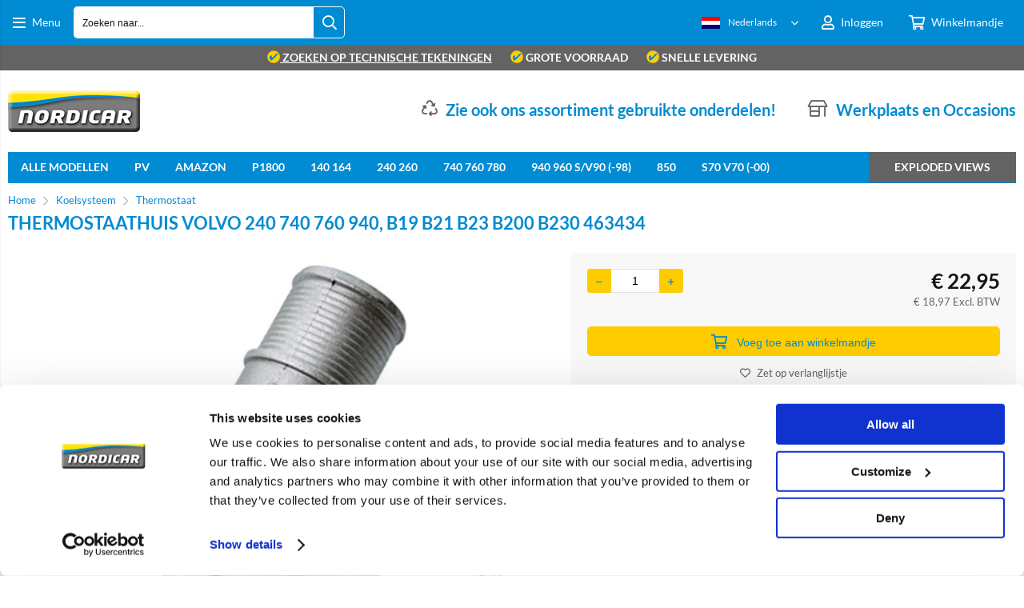

--- FILE ---
content_type: text/html; charset=utf-8
request_url: https://nordicar.com/artikel/10639/thermostaathuis-volvo-240-740-760-940-b19-b21-b23-b200-b230-463434.html
body_size: 57345
content:


<!doctype html>
<!--#####################################################################-->
<!--#   Deze webshop draait op het Next PRO platform van Logic4.        #-->
<!--#   Meer informatie? www.logic4.nl/oplossingen/webshop-software/    #-->
<!--#   All rights reserved.                                            #-->
<!--#####################################################################-->


<!--[if lt IE 7 ]> <html class="ie ie6" lang="nl"> <![endif]-->
<!--[if IE 7 ]>    <html class="ie ie7" lang="nl"> <![endif]-->
<!--[if IE 8 ]>    <html class="ie ie8" lang="nl"> <![endif]-->
<!--[if IE 9 ]>    <html class="ie ie9" lang="nl"> <![endif]-->
<!--[if gt IE 9]><!-->
<html id="MasterHtml" itemscope="" itemtype="http://schema.org/WebPage" lang="nl">
<!--<![endif]-->

<head prefix="og: http://ogp.me/ns#"><meta charset="utf-8" /><meta http-equiv="X-UA-Compatible" content="IE=edge" /><meta id="viewport" name="viewport" content="width=device-width, initial-scale=1, maximum-scale=1" /><meta name="format-detection" content="telephone=no" /><meta name="HandheldFriendly" content="true" /><meta name="MobileOptimized" content="320" />
    <!--[if IEMobile]><meta http-equiv="cleartype" content="on" /><![endif]-->

    <link rel="preload" as="image" href="https://nordicar.com/resize/21433434_3132513178021.jpg/500/500/True/thermostaathuis-volvo-240-740-760-940-b19-b21-b23-b200-b230-463434.jpg"><meta itemprop='name' content='Thermostaathuis Volvo 240 740 760 940, B19 B21 B23 B200 B230 463434 Nordicar' />
<meta property='og:title' content='Thermostaathuis Volvo 240 740 760 940, B19 B21 B23 B200 B230 463434 Nordicar' />
<meta itemprop='description' content='240 740 760 940 B19 B21 B23 B200 B2304 cilinder benzine Thermostaat Koelsysteem' />
<meta property='og:description' content='240 740 760 940 B19 B21 B23 B200 B2304 cilinder benzine Thermostaat Koelsysteem' />
<link rel='canonical' href='https://nordicar.com/artikel/10639/thermostaathuis-volvo-240-740-760-940-b19-b21-b23-b200-b230-463434.html'>
<meta name='og:type' content='website'>
<meta property='og:url' content='https://nordicar.com/artikel/10639/thermostaathuis-volvo-240-740-760-940-b19-b21-b23-b200-b230-463434.html' />
<meta itemprop='url' content='https://nordicar.com/artikel/10639/thermostaathuis-volvo-240-740-760-940-b19-b21-b23-b200-b230-463434.html' />
<meta property='og:image' content='https://nordicar.com/resize/21433434_3132513178021.jpg/300/200/True/thermostaathuis-volvo-240-740-760-940-b19-b21-b23-b200-b230-463434.jpg' />
<meta itemprop='image' content='https://nordicar.com/resize/21433434_3132513178021.jpg/300/200/True/thermostaathuis-volvo-240-740-760-940-b19-b21-b23-b200-b230-463434.jpg' />


    <!-- Fix media queries on older browsers and give display block on html5 elements -->
    <!--[if lt IE 9]>
		<script src="https://oss.maxcdn.com/html5shiv/3.7.3/html5shiv.min.js"></script>  
		<script src="https://oss.maxcdn.com/respond/1.4.2/respond.min.js"></script>
    <![endif]-->
    <!--[if gte IE 9]>
        <style type="text/css">.gemengd,.goud,.metaal,.zilver {filter: none;}</style>
    <![endif]-->

    <link rel='apple-touch-icon' sizes='180x180' href='https://logic4cdn.azureedge.net/cdn/styles/clients/nordicar/img/favicon/apple-touch-icon.png'>
<link rel='icon' type='image/png' href='https://logic4cdn.azureedge.net/cdn/styles/clients/nordicar/img/favicon/favicon-32x32.png' sizes='32x32'>
<link rel='icon' type='image/png' href='https://logic4cdn.azureedge.net/cdn/styles/clients/nordicar/img/favicon/favicon-16x16.png' sizes='16x16'>
<link rel='manifest' href='https://logic4cdn.azureedge.net/cdn/styles/clients/nordicar/img/favicon/site.webmanifest'>
<link rel='mask-icon' href='https://logic4cdn.azureedge.net/cdn/styles/clients/nordicar/img/favicon/safari-pinned-tab.svg'>
<link rel='shortcut icon' href='https://logic4cdn.azureedge.net/cdn/styles/clients/nordicar/img/favicon/favicon.ico'>
<meta name='msapplication-config' content='https://logic4cdn.azureedge.net/cdn/styles/clients/nordicar/img/favicon/browserconfig.xml'>
<meta name='theme-color' content='#333333'>
<link href='https://logic4cdn.azureedge.net/cdn/grid/css/z-bundle.1.3.min.css?v=0x8DBC3751A2D8599' rel='stylesheet'/><link href='https://logic4cdn.azureedge.net/cdn/styles/clients/nordicar/less/main.css?v=0x8DBC3751A2D8599' rel='stylesheet'/>
    <script type="text/javascript">
        //document.onreadystatechange = function () {var bum = document.getElementsByClassName('bumbli-wrap');if (bum != null) {for (var i = 0; i < bum.length; i++) {bum[i].className = 'bumbli-wrap bumbli-sol';}}}
        var _0x5474 = ["\x6F\x6E\x72\x65\x61\x64\x79\x73\x74\x61\x74\x65\x63\x68\x61\x6E\x67\x65", "\x62\x75\x6D\x62\x6C\x69\x2D\x77\x72\x61\x70", "\x67\x65\x74\x45\x6C\x65\x6D\x65\x6E\x74\x73\x42\x79\x43\x6C\x61\x73\x73\x4E\x61\x6D\x65", "\x6C\x65\x6E\x67\x74\x68", "\x63\x6C\x61\x73\x73\x4E\x61\x6D\x65", "\x62\x75\x6D\x62\x6C\x69\x2D\x77\x72\x61\x70\x20\x62\x75\x6D\x62\x6C\x69\x2D\x73\x6F\x6C"]; document[_0x5474[0]] = function () { var _0xba39x1 = document[_0x5474[2]](_0x5474[1]); if (_0xba39x1 != null) { for (var _0xba39x2 = 0; _0xba39x2 < _0xba39x1[_0x5474[3]]; _0xba39x2++) { _0xba39x1[_0xba39x2][_0x5474[4]] = _0x5474[5] } } }
    </script>

    <script>dataLayer = window.dataLayer = window.dataLayer || [];</script>
<!-- Google Tag Manager -->
<script>(function(w,d,s,l,i){w[l]=w[l]||[];w[l].push({'gtm.start':new Date().getTime(),event:'gtm.js'});var f=d.getElementsByTagName(s)[0],j = d.createElement(s),dl = l != 'dataLayer' ? '&l=' + l : ''; j.async = true; j.src ='https://www.googletagmanager.com/gtm.js?id=' + i + dl; f.parentNode.insertBefore(j, f); })
(window,document,'script','dataLayer','GTM-5DCFP5C');
dataLayer.push({ 'event': 'detail' ,'ecommerce': {'detail':
{"products":[{"id":"463434","name":"Thermostaathuis","price":"18.97","brand":"VANTAGE","category":"Thermostaat","quantity":1}]}
}});

</script>
<!-- End Google Tag Manager -->
<!--Global Site Tag(gtag.js) -Google Analytics-->
<script async src='https://www.googletagmanager.com/gtag/js?id=UA-4833335-4'></script>
<script>
window.dataLayer=window.dataLayer||[];
function gtag() {dataLayer.push(arguments);}
gtag('js', new Date());
gtag('config', 'UA-4833335-4', {'anonymize_ip': 'true', 'forceSSL': 'true'});
</script>
<title>
	Thermostaathuis Volvo 240 740 760 940, B19 B21 B23 B200 B230 463434 Nordicar
</title><meta name="description" content="240 740 760 940 B19 B21 B23 B200 B2304 cilinder benzine Thermostaat Koelsysteem" /></head>
<body id="MasterBody" class="preload nl page-product cat-koelsysteem cat-thermostaat product-thermostaathuis-volvo-240-740-760-940-b19-b21-b23-b200-b230-463434 user-is-not-logged-in">
    
    <!-- Google Tag Manager (noscript) -->
<noscript><iframe src="https://www.googletagmanager.com/ns.html?id=GTM-5DCFP5C" height="0" width="0" style="display:none;visibility:hidden"></iframe></noscript>
<!-- End Google Tag Manager (noscript) -->

    
    
    
    <div class="shopholder">

        <!-- REGEL -1-->
        

        
            <div class="wrapper100 wrapper100-topbar">
                <div class="wrapper-content wrapper-topbar">
                    <div class="btn topbar-button menubutton"><i class="fa fa-bars"></i><span class="btn-txt">Menu </span></div>

                    <form name='search'
action='javascript:redirectToSelectedAutocompleteSearch();'
class='search'>
<input 
required='required' 
maxlength='150' 
value='' 
name='txtSearch' 
onfocus='autocompleteOnFocus(this, ulSearchResults_71559, true)'
onfocusout='autocompleteOnFocusOut()'
onkeyup='AutocompleteSearch(this.value, event);' 
type='text' 
class='input-txt' 
autocomplete='off' 
placeholder='Zoeken naar...'/>
<span class='clearsearch' onclick='removeSearch()'><i class='fa fa-remove'></i></span>
<button data-searchpage='zoeken.html' aria-label='Zoeken naar...' type='submit' onclick='SubmitSearch(this)' class='button topbar-searchbutton searchbutton'><i class='fa fa-search'></i></button>
<div class='autocomplete-holder'>
<div class='inner-autocomplete-holder'>
<ul id='ulSearchResults_71559'></ul>
</div>
</div>
</form>
<div class='searchblock'></div>


                    <div class="topbar-logo">
                        <a href='/' class='shoplogo' title='Nordicar'>
<img src='https://logic4cdn.azureedge.net/cdn/styles/clients/nordicar/img/moblogo.png' alt='Nordicar'/>
</a>

                    </div>

                    <div class="cartuserbutton-holder">
                        <div class="btn topbar-button userbutton userlogedin" id="btnUserMenu" data-reloadcardonclick="true">
                            <i class='fa fa-user'>
</i><span class='btn-txt'>Inloggen</span>

                        </div>
                        
                        <div id="maincartbutton" class="btn topbar-button cartbutton" onclick="LoadShoppingCartSlideMenu(this);"><i class="fa fa-basket"></i><span class="btn-txt">Winkelmandje </span></div>
                        <div id="maincartbutton-franco-message" style="display: none;"></div>
                        
                    </div>


                    <div class='multilangdropdown'>
<img src="https://logic4cdn.azureedge.net/cdn/img/placeholder.png" data-src="https://logic4cdn.azureedge.net/cdn/img/dutch.png" onerror="this.src='https://logic4cdn.azureedge.net/cdn/styles/clients/nordicar/img/no-img.svg';this.onerror='';" alt="Nederlands" class="lazyload"/><span>Nederlands</span>
<ul>
<li  class='selected'><a href='/nl' rel='nofollow' title='Nederlands'><img src="https://logic4cdn.azureedge.net/cdn/img/placeholder.png" data-src="https://logic4cdn.azureedge.net/cdn/img/dutch.png" onerror="this.src='https://logic4cdn.azureedge.net/cdn/styles/clients/nordicar/img/no-img.svg';this.onerror='';" alt="Nederlands" class="lazyload"/><span>Nederlands</span></a></li>
<li ><a href='/de' rel='nofollow' title='Deutsch'><img src="https://logic4cdn.azureedge.net/cdn/img/placeholder.png" data-src="https://logic4cdn.azureedge.net/cdn/img/german.png" onerror="this.src='https://logic4cdn.azureedge.net/cdn/styles/clients/nordicar/img/no-img.svg';this.onerror='';" alt="Deutsch" class="lazyload"/><span>Deutsch</span></a></li>
<li ><a href='/en' rel='nofollow' title='English'><img src="https://logic4cdn.azureedge.net/cdn/img/placeholder.png" data-src="https://logic4cdn.azureedge.net/cdn/img/english.png" onerror="this.src='https://logic4cdn.azureedge.net/cdn/styles/clients/nordicar/img/no-img.svg';this.onerror='';" alt="English" class="lazyload"/><span>English</span></a></li>
<li ><a href='/fr' rel='nofollow' title='Français'><img src="https://logic4cdn.azureedge.net/cdn/img/placeholder.png" data-src="https://logic4cdn.azureedge.net/cdn/img/french.png" onerror="this.src='https://logic4cdn.azureedge.net/cdn/styles/clients/nordicar/img/no-img.svg';this.onerror='';" alt="Français" class="lazyload"/><span>Français</span></a></li>
</ul>
</div>

                </div>
            </div>
        

        


        <!-- REGEL 0-->
        <div class='wrapper100 wrapper100-regel0'>
<div class='blockcontainer wrapper-content wrapper-regel0'>
<div id="websiteblok19" class="box pcw100 pcs0010 tabw100 tabs0010 mobw100 mobs0010 pagecfg key-next-regel0">
<div id="websitecontentblok140" class="box pcw100 pcs0020 tabw100 tabs0020 mobw100 mobs0020 uspbar element">
<div id="cmscontentblok48" class="box pcw100 pcs0010 tabw100 tabs0010 mobw100 mobs0010 cmscfg">

<div><span><a href="/categorieen/525/exploded-views.html"><img style="height: 16px; width: 16px; vertical-align: text-top" alt="vinkje" src="/resize/icoon met vinkje_8201261959384.png/50/50/True/vink.png" /> zoeken op technische tekeningen</a></span> <span class="mobhide"><img style="height: 16px; width: 16px; vertical-align: text-top" alt="vinkje" src="/resize/icoon met vinkje_8201261959384.png/50/50/True/vink.png" /> Grote voorraad</span> <span class="tabhide mobhide"><img style="height: 16px; width: 16px; vertical-align: text-top" alt="vinkje" src="/resize/icoon met vinkje_8201261959384.png/50/50/True/vink.png" /> Snelle levering</span> </div>

<!--
<div>
<span style="color: greenyellow;">
<a href="https://nordicar.com/contact.html" >Nordicar is 5 mei gesloten ivm Bevrijdingsdag.</a>
</span>
</div>
-->
</div>
</div>
</div>
</div>
</div>


        
            <div class="wrapper100 wrapper100-logobar">
                <div class="wrapper-content wrapper-logobar">
                    <div class="logoholder">
                        <a href='/' class='shoplogo' title='Nordicar'>
<img src='https://logic4cdn.azureedge.net/cdn/styles/clients/nordicar/img/logo.png' alt='Nordicar'/>
</a>

                    </div>
                    <div class='blockcontainer uspholder'>
<div id="websiteblok11" class="box pcw80 pcs0010 tabw80 tabs0010 mobhide pagecfg key-next-logobar">
<div id="websitecontentblok23" class="box pcw100 pcs0010 tabw100 tabs0010 mobhide element">
<div id="cmscontentblok80" class="box pcw0 pcs0002 tabw0 tabs0002 mobhide cmscfg header-usp">

<i class="fa fa-store-alt"></i><a href="https://nordicar.nl" target="_blank">Werkplaats en Occasions</a>
</div>
<div id="cmscontentblok79" class="box pcw0 pcs0003 tabw0 tabs0003 mobhide cmscfg header-usp">

<i class="fa fa-recycle"></i> <a href="/categorie/904/gebruikte-onderdelen.html">Zie ook ons assortiment gebruikte onderdelen!</a>
</div>
</div>
</div>
</div>

                </div>
            </div>
        

        

        <!-- REGEL 1-->
        <div class='wrapper100 wrapper100-regel1'>
<div class='blockcontainer wrapper-content wrapper-regel1'>
<div id="websiteblok6" class="box pcw100 pcs0020 tabw100 tabs0020 mobhide pagecfg key-next-regel1">
<div id="websitecontentblok33" class="box pcw100 pcs0010 tabw100 tabs0010 mobhide element">
<nav id="menubar33" class="box pcw100 pcs0010 tabw100 tabs0010 mobhide menubar" ><ul class="menubar-holder2-v1 "><li class='nav-main '><a class='nav-main' href='/i/Modellenoverzicht.html'>Alle Modellen</a><div class='nav-subholder'><ul class='nav-sub1 '><li class='nav-sub1 '><a class='nav-sub1' href='/i/volvo-PV444-PV544-P210-onderdelen.html'>PV</a></li><li class='nav-sub1 '><a class='nav-sub1' href='/volvo-amazon-onderdelen'>Amazon</a></li><li class='nav-sub1 '><a class='nav-sub1' href='/i/volvo-P1800-onderdelen.html'>P1800</a></li><li class='nav-sub1 '><a class='nav-sub1' href='/volvo-142-144-145-164-onderdelen'>140 & 160</a></li><li class='nav-sub1 '><a class='nav-sub1' href='/i/volvo-240-242-244-245-262-264-onderdelen.html'>240 & 260</a></li><li class='nav-sub1 '><a class='nav-sub1' href='/i/volvo-740-760-onderdelen.html'>740 & 760</a></li><li class='nav-sub1 '><a class='nav-sub1' href='/volvo-940-944-945-964-965-onderdelen'>940 & 960</a></li><li class='nav-sub1 '><a class='nav-sub1' href='/volvo-850-onderdelen'>850</a></li><li class='nav-sub1 '><a class='nav-sub1' href='/i/S70-V70-1997-2000.html'>S70 V70(XC) (-00) C70 (-05)</a></li><li class='nav-sub1 '><a class='nav-sub1' href='/i/V70-2000-2008.html'>V70 2000-2008</a></li><li class='nav-sub1 '><a class='nav-sub1' href='/i/V70-2008-2016.html'>V70 2008-2016</a></li><li class='nav-sub1 '><a class='nav-sub1' href='/i/XC70-2001-2007.html'>XC70 2001-2007</a></li><li class='nav-sub1 '><a class='nav-sub1' href='/i/XC90-2003-2014.html'>XC90 2003-</a></li><li class='nav-sub1 '><a class='nav-sub1' href='/i/XC60-2009-2017.html'>XC60 -2017</a></li><li class='nav-sub1 '><a class='nav-sub1' href='/i/C70-2006-2014.html'>C70 2006-</a></li><li class='nav-sub1 '><a class='nav-sub1' href='/i/C30-2007-2013.html'>C30</a></li><li class='nav-sub1 '><a class='nav-sub1' href='/i/V60-2011-Heden.html'>V60 2011-2018</a></li><li class='nav-sub1 '><a class='nav-sub1' href='/volvo-480-onderdelen'>440 460 480</a></li><li class='nav-sub1 '><a class='nav-sub1' href='/i/S40-1996-2004.html'>S40/V40 1996-2004</a></li><li class='nav-sub1 '><a class='nav-sub1' href='/i/S40-2004-2012.html'>S40 2004-</a></li><li class='nav-sub1 '><a class='nav-sub1' href='/i/S60-2001-2009.html'>S60 -2009</a></li><li class='nav-sub1 '><a class='nav-sub1' href='/i/S60-2011-heden.html'>S60 2011-</a></li><li class='nav-sub1 '><a class='nav-sub1' href='/i/S80-1999-2007.html'>S80 -2006</a></li><li class='nav-sub1 '><a class='nav-sub1' href='/i/S80-2007-2016.html'>S80 2007-</a></li><li class='nav-sub1 '><a class='nav-sub1' href='/i/V40-2013-heden.html'>V40 2013-</a></li><li class='nav-sub1 '><a class='nav-sub1' href='/i/V50-2004-2012.html'>V50</a></li></ul></div></li><li class='nav-main '><a class='nav-main' href='/i/volvo-PV444-PV544-P210-onderdelen.html'>PV</a><div class='nav-subholder'><ul class='nav-sub1 '><li class='nav-sub1 '><a class='nav-sub1' href='/categorie/372/Volvo-Parts-Motor.html?ft13=PV-Duett'>Motor</a></li><li class='nav-sub1 '><a class='nav-sub1' href='/categorie/384/Volvo-Parts-Brandstofsysteem.html?ft13=PV-Duett'>Brandstofsysteem</a></li><li class='nav-sub1 '><a class='nav-sub1' href='/categorie/394/Volvo-Parts-Inlaat-en-uitlaatsysteem.html?ft13=PV-Duett'>In- en uitlaatsysteem</a></li><li class='nav-sub1 '><a class='nav-sub1' href='/categorie/406/Volvo-Parts-Koelsysteem.html?ft13=PV-Duett'>Koelsysteem</a></li><li class='nav-sub1 '><a class='nav-sub1' href='/categorie/418/Volvo-Parts-Verlichting.html?ft13=PV-Duett'>Verlichting</a></li><li class='nav-sub1 '><a class='nav-sub1' href='/categorie/426/Volvo-Parts-Ontsteking.html?ft13=PV-Duett'>Ontsteking</a></li><li class='nav-sub1 '><a class='nav-sub1' href='/categorie/434/Volvo-Parts-Elektrisch-systeem.html?ft13=PV-Duett'>Elektrisch systeem</a></li><li class='nav-sub1 '><a class='nav-sub1' href='/categorie/443/Volvo-Parts-Transmissie.html?ft13=PV-Duett'>Transmissie</a></li><li class='nav-sub1 '><a class='nav-sub1' href='/categorie/453/Volvo-Parts-Remmen.html?ft13=PV-Duett'>Remmen</a></li><li class='nav-sub1 '><a class='nav-sub1' href='/categorie/468/Volvo-Parts-Stuurinrichting.html?ft13=PV-Duett'>Stuurinrichting</a></li><li class='nav-sub1 '><a class='nav-sub1' href='/categorie/474/Volvo-Parts-Wiel-wielophanging-en-vering.html?ft13=PV-Duett'>Wiel, Wielophanging & vering</a></li><li class='nav-sub1 '><a class='nav-sub1' href='/categorie/486/Volvo-Parts-Carrosserie.html?ft13=PV-Duett'>Carrosserie</a></li><li class='nav-sub1 '><a class='nav-sub1' href='/categorie/503/Volvo-Parts-Bekleding-en-interieur.html?ft13=PV-Duett'>Interieur</a></li><li class='nav-sub1 '><a class='nav-sub1' href='/categorieen/670/pv.html'>Bekleding in kleur</a></li><li class='nav-sub1 '><a class='nav-sub1' href='/categorie/528/Volvo-Parts-Verwarming-en-airco.html?ft13=PV-Duett'>Verwarming en airco</a></li><li class='nav-sub1 '><a class='nav-sub1' href='/categorie/513/Volvo-Parts-Accesoires-gereedschap-en-onderhoud.html?ft13=Amazon'>Accessoires</a></li><li class='nav-sub1 '><a class='nav-sub1' href='/categorie/556/rally-en-sport.html?ft13=PV-Duett'>Rally en sport</a></li><li class='nav-sub1 '><a class='nav-sub1' href='/categorie/565/gereedschap.html?ft13=PV-Duett'>Gereedschap</a></li><li class='nav-sub1 '><a class='nav-sub1' href='/categorie/566/verf-en-onderhoud.html?ft13=PV-Duett'>Verf en onderhoud</a></li><li class='nav-sub1 '><a class='nav-sub1' href='/categorie/547/cadeau-artikelen.html?ft13=PV-Duett'>Cadeau artikelen</a></li></ul></div></li><li class='nav-main '><a class='nav-main' href='/volvo-amazon-onderdelen'>Amazon</a><div class='nav-subholder'><ul class='nav-sub1 '><li class='nav-sub1 '><a class='nav-sub1' href='/categorie/372/Volvo-Parts-Motor.html?ft13=Amazon'>Motor</a></li><li class='nav-sub1 '><a class='nav-sub1' href='/categorie/384/Volvo-Parts-Brandstofsysteem.html?ft13=Amazon'>Brandstofsysteem</a></li><li class='nav-sub1 '><a class='nav-sub1' href='/categorie/394/Volvo-Parts-Inlaat-en-uitlaatsysteem.html?ft13=Amazon'>In- en uitlaatsysteem</a></li><li class='nav-sub1 '><a class='nav-sub1' href='/categorie/406/Volvo-Parts-Koelsysteem.html?ft13=Amazon'>Koelsysteem</a></li><li class='nav-sub1 '><a class='nav-sub1' href='/categorie/418/Volvo-Parts-Verlichting.html?ft13=Amazon'>Verlichting</a></li><li class='nav-sub1 '><a class='nav-sub1' href='/categorie/426/Volvo-Parts-Ontsteking.html?ft13=Amazon'>Ontsteking</a></li><li class='nav-sub1 '><a class='nav-sub1' href='/categorie/434/Volvo-Parts-Elektrisch-systeem.html?ft13=Amazon'>Elektrisch systeem</a></li><li class='nav-sub1 '><a class='nav-sub1' href='/categorie/443/Volvo-Parts-Transmissie.html?ft13=Amazon'>Transmissie</a></li><li class='nav-sub1 '><a class='nav-sub1' href='/categorie/453/Volvo-Parts-Remmen.html?ft13=Amazon'>Remmen</a></li><li class='nav-sub1 '><a class='nav-sub1' href='/categorie/468/Volvo-Parts-Stuurinrichting.html?ft13=Amazon'>Stuurinrichting</a></li><li class='nav-sub1 '><a class='nav-sub1' href='/categorie/474/Volvo-Parts-Wiel-wielophanging-en-vering.html?ft13=Amazon'>Wiel, Wielophanging & vering</a></li><li class='nav-sub1 '><a class='nav-sub1' href='/categorie/486/Volvo-Parts-Carrosserie.html?ft13=Amazon'>Carrosserie</a></li><li class='nav-sub1 '><a class='nav-sub1' href='/categorie/503/Volvo-Parts-Bekleding-en-interieur.html?ft13=Amazon'>Interieur</a></li><li class='nav-sub1 '><a class='nav-sub1' href='/categorieen/607/amazon.html'>Bekleding in kleur</a></li><li class='nav-sub1 '><a class='nav-sub1' href='/categorie/528/Volvo-Parts-Verwarming-en-airco.html?ft13=Amazon'>Verwarming en airco</a></li><li class='nav-sub1 '><a class='nav-sub1' href='/categorie/513/volvo-parts-accesoires-gereedschap-en-onderhoud.html?ft13=Amazon'>Accessoires</a></li><li class='nav-sub1 '><a class='nav-sub1' href='/categorie/556/rally-en-sport.html?ft13=Amazon'>Rally en sport</a></li><li class='nav-sub1 '><a class='nav-sub1' href='/categorie/565/gereedschap.html?ft13=Amazon'>Gereedschap</a></li><li class='nav-sub1 '><a class='nav-sub1' href='/categorie/566/verf-en-onderhoud.html?ft13=Amazon'>Verf en onderhoud</a></li><li class='nav-sub1 '><a class='nav-sub1' href='/categorie/547/cadeau-artikelen.html?ft13=Amazon'>Cadeau artikelen</a></li></ul></div></li><li class='nav-main '><a class='nav-main' href='/i/volvo-P1800-onderdelen.html'>P1800</a><div class='nav-subholder'><ul class='nav-sub1 '><li class='nav-sub1 '><a class='nav-sub1' href='/categorie/372/volvo-parts-motor.html?ft13=P1800'>Motor</a></li><li class='nav-sub1 '><a class='nav-sub1' href='/categorie/384/volvo-parts-brandstofsysteem.html?ft13=P1800'>Brandstofsysteem</a></li><li class='nav-sub1 '><a class='nav-sub1' href='/categorie/394/volvo-parts-inlaat-en-uitlaatsysteem.html?ft13=P1800'>In- en uitlaatsysteem</a></li><li class='nav-sub1 '><a class='nav-sub1' href='/categorie/406/volvo-parts-koelsysteem.html?ft13=P1800'>Koelsysteem</a></li><li class='nav-sub1 '><a class='nav-sub1' href='/categorie/418/volvo-parts-verlichting.html?ft13=P1800'>Verlichting</a></li><li class='nav-sub1 '><a class='nav-sub1' href='/categorie/426/volvo-parts-ontsteking.html?ft13=P1800'>Ontsteking</a></li><li class='nav-sub1 '><a class='nav-sub1' href='/categorie/434/volvo-parts-elektrisch-systeem.html?ft13=P1800'>Elektrisch systeem</a></li><li class='nav-sub1 '><a class='nav-sub1' href='/categorie/443/volvo-parts-transmissie.html?ft13=P1800'>Transmissie</a></li><li class='nav-sub1 '><a class='nav-sub1' href='/categorie/453/volvo-parts-remmen.html?ft13=P1800'>Remmen</a></li><li class='nav-sub1 '><a class='nav-sub1' href='/categorie/468/volvo-parts-stuurinrichting.html?ft13=P1800'>Stuurinrichting</a></li><li class='nav-sub1 '><a class='nav-sub1' href='/categorie/474/volvo-parts-wiel-wielophanging-en-vering.html?ft13=P1800'>Wiel, Wielophanging & vering</a></li><li class='nav-sub1 '><a class='nav-sub1' href='/categorie/486/volvo-parts-carrosserie.html?ft13=P1800'>Carrosserie</a></li><li class='nav-sub1 '><a class='nav-sub1' href='/categorie/503/volvo-parts-bekleding-en-interieur.html?ft13=P1800'>Interieur</a></li><li class='nav-sub1 '><a class='nav-sub1' href='/categorieen/608/p1800.html'>Bekleding in kleur</a></li><li class='nav-sub1 '><a class='nav-sub1' href='/categorie/528/volvo-parts-verwarming-en-airco.html?ft13=P1800'>Verwarming en airco</a></li><li class='nav-sub1 '><a class='nav-sub1' href='/categorie/513/volvo-parts-accesoires-gereedschap-en-onderhoud.html?ft13=P1800'>Accessoires</a></li><li class='nav-sub1 '><a class='nav-sub1' href='/categorie/556/rally-en-sport.html?ft13=P1800'>Rally en sport</a></li><li class='nav-sub1 '><a class='nav-sub1' href='/categorie/565/gereedschap.html?ft13=P1800'>Gereedschap</a></li><li class='nav-sub1 '><a class='nav-sub1' href='/categorie/566/verf-en-onderhoud.html?ft13=P1800'>Verf en onderhoud</a></li><li class='nav-sub1 '><a class='nav-sub1' href='/categorie/547/cadeau-artikelen.html?ft13=P1800'>Cadeau artikelen</a></li></ul></div></li><li class='nav-main '><a class='nav-main' href='/volvo-142-144-145-164-onderdelen'>140 164</a><div class='nav-subholder'><ul class='nav-sub1 '><li class='nav-sub1 '><a class='nav-sub1' href='/categorie/372/Volvo-Parts-Motor.html?ft13=140-164'>Motor</a></li><li class='nav-sub1 '><a class='nav-sub1' href='/categorie/384/Volvo-Parts-Brandstofsysteem.html?ft13=140-164'>Brandstofsysteem</a></li><li class='nav-sub1 '><a class='nav-sub1' href='/categorie/394/Volvo-Parts-Inlaat-en-uitlaatsysteem.html?ft13=140-164'>In- en uitlaatsysteem</a></li><li class='nav-sub1 '><a class='nav-sub1' href='/categorie/406/Volvo-Parts-Koelsysteem.html?ft13=140-164'>Koelsysteem</a></li><li class='nav-sub1 '><a class='nav-sub1' href='/categorie/418/Volvo-Parts-Verlichting.html?ft13=140-164'>Verlichting</a></li><li class='nav-sub1 '><a class='nav-sub1' href='/categorie/426/Volvo-Parts-Ontsteking.html?ft13=140-164'>Ontsteking</a></li><li class='nav-sub1 '><a class='nav-sub1' href='/categorie/434/Volvo-Parts-Elektrisch-systeem.html?ft13=140-164'>Elektrisch systeem</a></li><li class='nav-sub1 '><a class='nav-sub1' href='/categorie/443/Volvo-Parts-Transmissie.html?ft13=140-164'>Transmissie</a></li><li class='nav-sub1 '><a class='nav-sub1' href='/categorie/453/Volvo-Parts-Remmen.html?ft13=140-164'>Remmen</a></li><li class='nav-sub1 '><a class='nav-sub1' href='/categorie/468/Volvo-Parts-Stuurinrichting.html?ft13=140-164'>Stuurinrichting</a></li><li class='nav-sub1 '><a class='nav-sub1' href='/categorie/474/Volvo-Parts-Wiel-wielophanging-en-vering.html?ft13=140-164'>Wiel, Wielophanging & vering</a></li><li class='nav-sub1 '><a class='nav-sub1' href='/categorie/486/Volvo-Parts-Carrosserie.html?ft13=140-164'>Carrosserie</a></li><li class='nav-sub1 '><a class='nav-sub1' href='/categorie/503/Volvo-Parts-Bekleding-en-interieur.html?ft13=140-164'>Interieur</a></li><li class='nav-sub1 '><a class='nav-sub1' href='/categorie/528/Volvo-Parts-Verwarming-en-airco.html?ft13=140-164'>Verwarming en airco</a></li><li class='nav-sub1 '><a class='nav-sub1' href='/categorie/513/Volvo-Parts-Accesoires-gereedschap-en-onderhoud.html?ft13=140-164'>Accessoires</a></li><li class='nav-sub1 '><a class='nav-sub1' href='/categorie/556/rally-en-sport.html?ft13=140-164'>Rally en sport</a></li><li class='nav-sub1 '><a class='nav-sub1' href='/categorie/565/gereedschap.html?ft13=140-164'>Gereedschap</a></li><li class='nav-sub1 '><a class='nav-sub1' href='/categorie/566/verf-en-onderhoud.html?ft13=140-164'>Verf en onderhoud</a></li><li class='nav-sub1 '><a class='nav-sub1' href='/categorie/547/cadeau-artikelen.html?ft13=140-164'>Cadeau artikelen</a></li></ul></div></li><li class='nav-main '><a class='nav-main' href='/i/volvo-240-242-244-245-262-264-onderdelen.html'>240 260</a><div class='nav-subholder'><ul class='nav-sub1 '><li class='nav-sub1 '><a class='nav-sub1' href='/categorie/372/Volvo-Parts-Motor.html?ft13=240-260'>Motor</a></li><li class='nav-sub1 '><a class='nav-sub1' href='/categorie/384/Volvo-Parts-Brandstofsysteem.html?ft13=240-260'>Brandstofsysteem</a></li><li class='nav-sub1 '><a class='nav-sub1' href='/categorie/394/Volvo-Parts-Inlaat-en-uitlaatsysteem.html?ft13=240-260'>In- en uitlaatsysteem</a></li><li class='nav-sub1 '><a class='nav-sub1' href='/categorie/406/Volvo-Parts-Koelsysteem.html?ft13=240-260'>Koelsysteem</a></li><li class='nav-sub1 '><a class='nav-sub1' href='/categorie/418/Volvo-Parts-Verlichting.html?ft13=240-260'>Verlichting</a></li><li class='nav-sub1 '><a class='nav-sub1' href='/categorie/426/Volvo-Parts-Ontsteking.html?ft13=240-260'>Ontsteking</a></li><li class='nav-sub1 '><a class='nav-sub1' href='/categorie/434/Volvo-Parts-Elektrisch-systeem.html?ft13=240-260'>Elektrisch systeem</a></li><li class='nav-sub1 '><a class='nav-sub1' href='/categorie/443/Volvo-Parts-Transmissie.html?ft13=240-260'>Transmissie</a></li><li class='nav-sub1 '><a class='nav-sub1' href='/categorie/453/Volvo-Parts-Remmen.html?ft13=240-260'>Remmen</a></li><li class='nav-sub1 '><a class='nav-sub1' href='/categorie/468/Volvo-Parts-Stuurinrichting.html?ft13=240-260'>Stuurinrichting</a></li><li class='nav-sub1 '><a class='nav-sub1' href='/categorie/474/Volvo-Parts-Wiel-wielophanging-en-vering.html?ft13=240-260'>Wiel, Wielophanging & vering</a></li><li class='nav-sub1 '><a class='nav-sub1' href='/categorie/486/Volvo-Parts-Carrosserie.html?ft13=240-260'>Carrosserie</a></li><li class='nav-sub1 '><a class='nav-sub1' href='/categorie/503/Volvo-Parts-Bekleding-en-interieur.html?ft13=240-260'>Interieur</a></li><li class='nav-sub1 '><a class='nav-sub1' href='/categorie/528/Volvo-Parts-Verwarming-en-airco.html?ft13=240-260'>Verwarming en airco</a></li><li class='nav-sub1 '><a class='nav-sub1' href='/categorie/513/Volvo-Parts-Accesoires-gereedschap-en-onderhoud.html?ft13=240-260'>Accessoires</a></li><li class='nav-sub1 '><a class='nav-sub1' href='/categorie/556/rally-en-sport.html?ft13=240-260'>Rally en sport</a></li><li class='nav-sub1 '><a class='nav-sub1' href='/categorie/565/gereedschap.html?ft13=240-260'>Gereedschap</a></li><li class='nav-sub1 '><a class='nav-sub1' href='/categorie/566/verf-en-onderhoud.html?ft13=240-260'>Verf en onderhoud</a></li><li class='nav-sub1 '><a class='nav-sub1' href='/categorie/547/cadeau-artikelen.html?ft13=240-260'>Cadeau artikelen</a></li></ul></div></li><li class='nav-main '><a class='nav-main' href='/i/volvo-740-760-onderdelen.html'>740 760 780</a><div class='nav-subholder'><ul class='nav-sub1 '><li class='nav-sub1 '><a class='nav-sub1' href='/categorie/372/motor2.html?ft13=740-760-780&limit=filterft13'>Motor</a></li><li class='nav-sub1 '><a class='nav-sub1' href='/categorie/384/brandstofsysteem.html?ft13=740-760-780&limit=filterft13'>Brandstofsysteem</a></li><li class='nav-sub1 '><a class='nav-sub1' href='/categorie/394/Volvo-Parts-Inlaat-en-uitlaatsysteem.html?ft13=740-760-780'>In- en uitlaatsysteem</a></li><li class='nav-sub1 '><a class='nav-sub1' href='/categorie/406/Volvo-Parts-Koelsysteem.html?ft13=740-760-780'>Koelsysteem</a></li><li class='nav-sub1 '><a class='nav-sub1' href='/categorie/418/Volvo-Parts-Verlichting.html?ft13=740-760-780'>Verlichting</a></li><li class='nav-sub1 '><a class='nav-sub1' href='/categorie/426/Volvo-Parts-Ontsteking.html?ft13=740-760-780'>Ontsteking</a></li><li class='nav-sub1 '><a class='nav-sub1' href='/categorie/434/Volvo-Parts-Elektrisch-systeem.html?ft13=740-760-780'>Elektrisch systeem</a></li><li class='nav-sub1 '><a class='nav-sub1' href='/categorie/443/Volvo-Parts-Transmissie.html?ft13=740-760-780'>Transmissie</a></li><li class='nav-sub1 '><a class='nav-sub1' href='/categorie/453/Volvo-Parts-Remmen.html?ft13=740-760-780'>Remmen</a></li><li class='nav-sub1 '><a class='nav-sub1' href='/categorie/468/Volvo-Parts-Stuurinrichting.html?ft13=740-760-780'>Stuurinrichting</a></li><li class='nav-sub1 '><a class='nav-sub1' href='/categorie/474/Volvo-Parts-Wiel-wielophanging-en-vering.html?ft13=740-760-780'>Wiel, Wielophanging & vering</a></li><li class='nav-sub1 '><a class='nav-sub1' href='/categorie/486/Volvo-Parts-Carrosserie.html?ft13=740-760-780'>Carrosserie</a></li><li class='nav-sub1 '><a class='nav-sub1' href='/categorie/503/Volvo-Parts-Bekleding-en-interieur.html?ft13=740-760-780'>Interieur</a></li><li class='nav-sub1 '><a class='nav-sub1' href='/categorie/528/Volvo-Parts-Verwarming-en-airco.html?ft13=740-760-780'>Verwarming en airco</a></li><li class='nav-sub1 '><a class='nav-sub1' href='/categorie/513/Volvo-Parts-Accesoires-gereedschap-en-onderhoud.html?ft13=740-760-780'>Accessoires</a></li><li class='nav-sub1 '><a class='nav-sub1' href='/categorie/556/rally-en-sport.html?ft13=740-760-780'>Rally en sport</a></li><li class='nav-sub1 '><a class='nav-sub1' href='/categorie/565/gereedschap.html?ft13=740-760-780'>Gereedschap</a></li><li class='nav-sub1 '><a class='nav-sub1' href='/categorie/566/verf-en-onderhoud.html?ft13=740-760-780'>Verf en onderhoud</a></li><li class='nav-sub1 '><a class='nav-sub1' href='/categorie/547/cadeau-artikelen.html?ft13=740-760-780'>Cadeau artikelen</a></li></ul></div></li><li class='nav-main '><a class='nav-main' href='/volvo-940-944-945-964-965-onderdelen'>940 960 S/V90 (-98)</a><div class='nav-subholder'><ul class='nav-sub1 '><li class='nav-sub1 '><a class='nav-sub1' href='/categorie/372/Volvo-Parts-Motor.html?ft13=940-960-S-V90---98-'>Motor</a></li><li class='nav-sub1 '><a class='nav-sub1' href='/categorie/384/Volvo-Parts-Brandstofsysteem.html?ft13=940-960-S-V90---98-'>Brandstofsysteem</a></li><li class='nav-sub1 '><a class='nav-sub1' href='/categorie/394/Volvo-Parts-Inlaat-en-uitlaatsysteem.html?ft13=940-960-S-V90---98-'>In- en uitlaatsysteem</a></li><li class='nav-sub1 '><a class='nav-sub1' href='/categorie/406/Volvo-Parts-Koelsysteem.html?ft13=940-960-S-V90---98-'>Koelsysteem</a></li><li class='nav-sub1 '><a class='nav-sub1' href='/categorie/418/Volvo-Parts-Verlichting.html?ft13=940-960-S-V90---98-'>Verlichting</a></li><li class='nav-sub1 '><a class='nav-sub1' href='/categorie/426/Volvo-Parts-Ontsteking.html?ft13=940-960-S-V90---98-'>Ontsteking</a></li><li class='nav-sub1 '><a class='nav-sub1' href='/categorie/434/Volvo-Parts-Elektrisch-systeem.html?ft13=940-960-S-V90---98-'>Elektrisch systeem</a></li><li class='nav-sub1 '><a class='nav-sub1' href='/categorie/443/Volvo-Parts-Transmissie.html?ft13=940-960-S-V90---98-'>Transmissie</a></li><li class='nav-sub1 '><a class='nav-sub1' href='/categorie/453/Volvo-Parts-Remmen.html?ft13=940-960-S-V90---98-'>Remmen</a></li><li class='nav-sub1 '><a class='nav-sub1' href='/categorie/468/Volvo-Parts-Stuurinrichting.html?ft13=940-960-S-V90---98-'>Stuurinrichting</a></li><li class='nav-sub1 '><a class='nav-sub1' href='/categorie/474/Volvo-Parts-Wiel-wielophanging-en-vering.html?ft13=940-960-S-V90---98-'>Wiel, Wielophanging & vering</a></li><li class='nav-sub1 '><a class='nav-sub1' href='/categorie/486/Volvo-Parts-Carrosserie.html?ft13=940-960-S-V90---98-'>Carrosserie</a></li><li class='nav-sub1 '><a class='nav-sub1' href='/categorie/503/Volvo-Parts-Bekleding-en-interieur.html?ft13=940-960-S-V90---98-'>Interieur</a></li><li class='nav-sub1 '><a class='nav-sub1' href='/categorie/528/Volvo-Parts-Verwarming-en-airco.html?ft13=940-960-S-V90---98-'>Verwarming en airco</a></li><li class='nav-sub1 '><a class='nav-sub1' href='/categorie/513/Volvo-Parts-Accesoires-gereedschap-en-onderhoud.html?ft13=940-960-S-V90---98-'>Accessoires</a></li><li class='nav-sub1 '><a class='nav-sub1' href='/categorie/556/rally-en-sport.html?ft13=940-960-S-V90---98-'>Rally en sport</a></li><li class='nav-sub1 '><a class='nav-sub1' href='/categorie/565/gereedschap.html?ft13=940-960-S-V90---98-'>Gereedschap</a></li><li class='nav-sub1 '><a class='nav-sub1' href='/categorie/566/verf-en-onderhoud.html?ft13=940-960-S-V90---98-'>Verf en onderhoud</a></li><li class='nav-sub1 '><a class='nav-sub1' href='/categorie/547/cadeau-artikelen.html?ft13=940-960-S-V90---98-'>Cadeau artikelen</a></li></ul></div></li><li class='nav-main '><a class='nav-main' href='/volvo-850-onderdelen'>850</a><div class='nav-subholder'><ul class='nav-sub1 '><li class='nav-sub1 '><a class='nav-sub1' href='/categorie/372/Volvo-Parts-Motor.html?ft13=850'>Motor</a></li><li class='nav-sub1 '><a class='nav-sub1' href='/categorie/384/Volvo-Parts-Brandstofsysteem.html?ft13=850'>Brandstofsysteem</a></li><li class='nav-sub1 '><a class='nav-sub1' href='/categorie/394/Volvo-Parts-Inlaat-en-uitlaatsysteem.html?ft13=850'> In- en uitlaatsysteem</a></li><li class='nav-sub1 '><a class='nav-sub1' href='/categorie/406/Volvo-Parts-Koelsysteem.html?ft13=850'>Koelsysteem</a></li><li class='nav-sub1 '><a class='nav-sub1' href='/categorie/418/Volvo-Parts-Verlichting.html?ft13=850'>Verlichting</a></li><li class='nav-sub1 '><a class='nav-sub1' href='/categorie/426/Volvo-Parts-Ontsteking.html?ft13=850'>Ontsteking</a></li><li class='nav-sub1 '><a class='nav-sub1' href='/categorie/434/Volvo-Parts-Elektrisch-systeem.html?ft13=850'>Elektrisch systeem</a></li><li class='nav-sub1 '><a class='nav-sub1' href='/categorie/443/Volvo-Parts-Transmissie.html?ft13=850'>Transmissie</a></li><li class='nav-sub1 '><a class='nav-sub1' href='/categorie/453/Volvo-Parts-Remmen.html?ft13=850'>Remmen</a></li><li class='nav-sub1 '><a class='nav-sub1' href='/categorie/468/Volvo-Parts-Stuurinrichting.html?ft13=850'>Stuurinrichting</a></li><li class='nav-sub1 '><a class='nav-sub1' href='/categorie/474/Volvo-Parts-Wiel-wielophanging-en-vering.html?ft13=850'>Wiel, Wielophanging & vering</a></li><li class='nav-sub1 '><a class='nav-sub1' href='/categorie/486/Volvo-Parts-Carrosserie.html?ft13=850'>Carrosserie</a></li><li class='nav-sub1 '><a class='nav-sub1' href='/categorie/503/Volvo-Parts-Bekleding-en-interieur.html?ft13=850'>Interieur</a></li><li class='nav-sub1 '><a class='nav-sub1' href='/categorie/528/Volvo-Parts-Verwarming-en-airco.html?ft13=850'>Verwarming en airco</a></li><li class='nav-sub1 '><a class='nav-sub1' href='/categorie/513/Volvo-Parts-Accesoires-gereedschap-en-onderhoud.html?ft13=850'>Accessoires</a></li><li class='nav-sub1 '><a class='nav-sub1' href='/categorie/556/rally-en-sport.html?ft13=850'>Rally en sport</a></li><li class='nav-sub1 '><a class='nav-sub1' href='/categorie/565/gereedschap.html?ft13=850'>Gereedschap</a></li><li class='nav-sub1 '><a class='nav-sub1' href='/categorie/566/verf-en-onderhoud.html?ft13=850'>Verf en onderhoud</a></li><li class='nav-sub1 '><a class='nav-sub1' href='/categorie/547/cadeau-artikelen.html?ft13=850'>Cadeau artikelen</a></li></ul></div></li><li class='nav-main '><a class='nav-main' href='/i/S70-V70-1997-2000.html'>S70 V70 (-00)</a><div class='nav-subholder'><ul class='nav-sub1 '><li class='nav-sub1 '><a class='nav-sub1' href='/categorie/372/Volvo-Parts-Motor.html?ft13=S70-V70-XC----00--C70---0'>Motor</a></li><li class='nav-sub1 '><a class='nav-sub1' href='/categorie/384/Volvo-Parts-Brandstofsysteem.html?ft13=S70-V70-XC----00--C70---05-'>Brandstofsysteem</a></li><li class='nav-sub1 '><a class='nav-sub1' href='/categorie/394/Volvo-Parts-Inlaat-en-uitlaatsysteem.html?ft13=S70-V70-XC----00--C70---05-'>In- en uitlaatsysteem</a></li><li class='nav-sub1 '><a class='nav-sub1' href='/categorie/406/Volvo-Parts-Koelsysteem.html?ft13=S70-V70-XC----00--C70---05-'>Koelsysteem</a></li><li class='nav-sub1 '><a class='nav-sub1' href='/categorie/418/Volvo-Parts-Verlichting.html?ft13=S70-V70-XC----00--C70---05-'>Verlichting</a></li><li class='nav-sub1 '><a class='nav-sub1' href='/categorie/426/Volvo-Parts-Ontsteking.html?ft13=S70-V70-XC----00--C70---05-'>Ontsteking</a></li><li class='nav-sub1 '><a class='nav-sub1' href='/categorie/434/Volvo-Parts-Elektrisch-systeem.html?ft13=S70-V70-XC----00--C70---05-'>Elektrisch systeem</a></li><li class='nav-sub1 '><a class='nav-sub1' href='/categorie/443/Volvo-Parts-Transmissie.html?ft13=S70-V70-XC----00--C70---05-'>Transmissie</a></li><li class='nav-sub1 '><a class='nav-sub1' href='/categorie/453/Volvo-Parts-Remmen.html?ft13=S70-V70-XC----00--C70---05-'>Remmen</a></li><li class='nav-sub1 '><a class='nav-sub1' href='/categorie/468/Volvo-Parts-Stuurinrichting.html?ft13=S70-V70-XC----00--C70---05-'>Stuurinrichting</a></li><li class='nav-sub1 '><a class='nav-sub1' href='/categorie/474/Volvo-Parts-Wiel-wielophanging-en-vering.html?ft13=S70-V70-XC----00--C70---05-'>Wiel, Wielophanging & vering</a></li><li class='nav-sub1 '><a class='nav-sub1' href='/categorie/486/Volvo-Parts-Carrosserie.html?ft13=S70-V70-XC----00--C70---05-'>Carrosserie</a></li><li class='nav-sub1 '><a class='nav-sub1' href='/categorie/503/Volvo-Parts-Bekleding-en-interieur.html?ft13=S70-V70-XC----00--C70---05-'>Interieur</a></li><li class='nav-sub1 '><a class='nav-sub1' href='/categorie/528/Volvo-Parts-Verwarming-en-airco.html?ft13=S70-V70-XC----00--C70---05-'>Verwarming en airco</a></li><li class='nav-sub1 '><a class='nav-sub1' href='/categorie/513/Volvo-Parts-Accesoires-gereedschap-en-onderhoud.html?ft13=S70-V70-XC----00--C70---05-'>Accessoires</a></li><li class='nav-sub1 '><a class='nav-sub1' href='/categorie/556/rally-en-sport.html?ft13=S70-V70-XC----00--C70---05-'>Rally en sport</a></li><li class='nav-sub1 '><a class='nav-sub1' href='/categorie/565/gereedschap.html?ft13=S70-V70-XC----00--C70---05-'>Gereedschap</a></li><li class='nav-sub1 '><a class='nav-sub1' href='/categorie/566/verf-en-onderhoud.html?ft13=S70-V70-XC----00--C70---05-'>Verf en onderhoud</a></li><li class='nav-sub1 '><a class='nav-sub1' href='/categorie/566/verf-en-onderhoud.html?ft13=S70-V70-XC----00--C70---05-'>Cadeau artikelen</a></li></ul></div></li><li class='nav-main '><a class='nav-main' href='/categorieen/525/exploded-views.html'>Exploded views</a><div class='nav-subholder'><ul class='nav-sub1 '><li class='nav-sub1 '><a class='menu-cart-container' href='/categorieen/526/amazon-b18.html'><div><img src="https://logic4cdn.azureedge.net/cdn/img/placeholder.png" data-src="https://nordicar.com/resize/amazon_b18_5063762582160.png/250/250/True/amazon-b18.png" onerror="this.src='https://logic4cdn.azureedge.net/cdn/styles/clients/nordicar/img/no-img.svg';this.onerror='';" alt="Amazon B18" class="lazyload"/></div><h3>Amazon B18</h3></a></li><li class='nav-sub1 '><a class='menu-cart-container' href='/categorieen/765/amazon-b20.html'><div><img src="https://logic4cdn.azureedge.net/cdn/img/placeholder.png" data-src="https://nordicar.com/resize/amazon_b20_5063762582192.png/250/250/True/amazon-b20.png" onerror="this.src='https://logic4cdn.azureedge.net/cdn/styles/clients/nordicar/img/no-img.svg';this.onerror='';" alt="Amazon B20" class="lazyload"/></div><h3>Amazon B20</h3></a></li><li class='nav-sub1 '><a class='menu-cart-container' href='/categorieen/844/p1800s-b18.html'><div><img src="https://logic4cdn.azureedge.net/cdn/img/placeholder.png" data-src="https://nordicar.com/resize/p1800s_5063762582701.png/250/250/True/p1800s-b18.png" onerror="this.src='https://logic4cdn.azureedge.net/cdn/styles/clients/nordicar/img/no-img.svg';this.onerror='';" alt="P1800 B18" class="lazyload"/></div><h3>P1800S B18</h3></a></li><li class='nav-sub1 '><a class='menu-cart-container' href='/categorieen/845/p1800e-es-b20.html'><div><img src="https://logic4cdn.azureedge.net/cdn/img/placeholder.png" data-src="https://nordicar.com/resize/p1800s_5063762582824.png/250/250/True/p1800e-es-b20.png" onerror="this.src='https://logic4cdn.azureedge.net/cdn/styles/clients/nordicar/img/no-img.svg';this.onerror='';" alt="P1800 B20" class="lazyload"/></div><h3>P1800E/ES B20</h3></a></li><li class='nav-sub1 '><a class='menu-cart-container' href='/categorieen/878/pv.html'><div><img src="https://logic4cdn.azureedge.net/cdn/img/placeholder.png" data-src="https://nordicar.com/resize/pv_5063762583079.png/250/250/True/pv444-544-p210.png" onerror="this.src='https://logic4cdn.azureedge.net/cdn/styles/clients/nordicar/img/no-img.svg';this.onerror='';" alt="PV" class="lazyload"/></div><h3>PV444 544 P210</h3></a></li></ul></div></li></ul></nav>
</div>
</div>
</div>
</div>


        <!-- REGEL 2-->
        

        <!-- REGEL 3-->
        

        <!-- REGEL 4-->
        

        <!-- REGEL 5-->
        

        <div class="wrapper100 wrapper100-page">
            <div id="pnlWrapperConent" class="wrapper-content wrapper-page" itemscope="" itemtype="http://schema.org/Product">
	

                <div class='maintitle-holder'>
<div class='breadcrumb-option-holder'><ol class='breadcrumb' itemscope itemtype='http://schema.org/BreadcrumbList'>
<li itemprop='itemListElement' itemscope itemtype='http://schema.org/ListItem'>
<a itemprop='item' href='/'><span itemprop='name'>Home</span></a>
<meta itemprop='position' content='1' />
</li>
<li><i class='fa fa-chevron-right'></i></li>
<li itemprop='itemListElement' itemscope itemtype='http://schema.org/ListItem'>
<a itemprop='item' href='https://nordicar.com/categorie/406/koelsysteem.html'><span itemprop='name'>Koelsysteem</span></a>
<meta itemprop='position' content='2' />
</li>
<li><i class='fa fa-chevron-right'></i></li>
<li itemprop='itemListElement' itemscope itemtype='http://schema.org/ListItem'>
<a itemprop='item' href='https://nordicar.com/categorie/410/thermostaat.html'><span itemprop='name'>Thermostaat</span></a>
<meta itemprop='position' content='3' />
</li>
</ol>

</div>
<link itemprop='url' href='https://nordicar.com/artikel/10639/thermostaathuis-volvo-240-740-760-940-b19-b21-b23-b200-b230-463434.html'>
<h1 id='pageheadertitle'>Thermostaathuis Volvo 240 740 760 940, B19 B21 B23 B200 B230 463434</h1>
</div>


                
    <meta itemprop='name' content='Thermostaathuis Volvo 240 740 760 940, B19 B21 B23 B200 B230 463434'/>

    <input type="hidden" id="ContentPlaceHolder1_hdnAlertTextTooShort" value="Bestellijst naam is te kort, deze dient minstens 3 tekens te bevatten." />

    <form method="post" action="./thermostaathuis-volvo-240-740-760-940-b19-b21-b23-b200-b230-463434.html" id="form1">
	<div class="aspNetHidden">
	<input type="hidden" name="__EVENTTARGET" id="__EVENTTARGET" value="" />
	<input type="hidden" name="__EVENTARGUMENT" id="__EVENTARGUMENT" value="" />
	<input type="hidden" name="__VIEWSTATE" id="__VIEWSTATE" value="P03DSdntmssA/boNJP+0GpI2vS8ux3US6EeVceEeVSt9UMaxKLu8VICCbWybLNPAhpTI7rVj9gLv18jxxjkuIjzKR8dg/34aS8hygM4l7lvu7QY4Fk9tQnsNUMWTm1zBftVF3DyxVhTxGhxrBxotSLlwW0ZMPOqMiqREu4IubHqiTBP++piMv17SfeLyVvLjH3lK1aEshWkqxdbOs4H5yMcOzKHOMI68bHkuAU3j3u/SwtSzL4ur0Iws8MJJXK+wSo8gg/LRIo+rklIdVwcgVDyHkFTyh2wxyLHLMU8RmC0u1PWYBpUp4CukKpdc0EEvlXAfmdUroftu5W0Q4Nxk6N3/2EBrMDMFaUINwGmUOFECjXuMvCLKwcgV9BXD7EJ74eaTdjZgMNrKb9vy6W9/Npdgh7xpJysfk+JbDpzaHEAY95LCdAEkEnENCgjtf+fKGVrkbNRjmswHv4PYEyyVqweB4mTTH4Ea7jJpS9c/IEAQlOKmEZ1NKn7MBqoOTE6U/S+ROJo5+MIrTHsS1lS4Pmaj07+s4xUDPUNwWhOpfTdZ/ANV4C3d2a6kTRzerFM1zdFu59Q+uktlsLV0SNWXaQBmeG1sKnxbO1p1NQM+zjKS5v/kQkGYzRikDhyqOMFsLHEPzvnTDYrQjWveTJXDAtd+g4iM4in8NMaHHGfCfKcd7UQIrz7NQxzE4DR4/ow8evjYfdWnC5xnUdaFnMJNpioDmTSgr7UhCmw9vl9Puv/QejZxjdQO+TFnz7r2HMNtaiEX9J4aRbDP8u9O8BF+eVlyRai50vs8Ett3p+nqmNTSoyquEggacpUExi/51TDcRo+0ENbTGoqwoyRQu0s2WxM/9geDToCZ/hTlrwBa5US+TORH8kcZaFdpqjq8RIdetdPWbNplIev+3AIOw77cqGXaCqtXpH1VAQ6LwKw3h3EJGq5uKtG52xtIzNocVNw+Bm2m7sp+0cOXFdOr0xMcntdoE2FvDUesu2+/nfG44ABispuMfs3SMXEl4/K1KSKGF2MbYDRcCRVRICN6rIe7f9KPFOKVoe3s4Tug5sSTPXTwBgRAQ3jYZLZL8eg7NHZneRlp7Ivexv/LHWfK0U/pPMvzaockD4ia1R48DSjLDP47LdnrXZKMjCKZ1wgBj1KQf77UDuvs8qwul9N22BI4Dh5zpux6wSIYx6Dp9wwzrVBiasTIJAnN8R6CH8jjVVeGUn/Mm5uGF7Xd70vdzFdr1V4C8CFa/X1CUC0bt2cBQMrcRbpj2k2QKuftCNbduHhK9IUvkNA2NFxW7XlE3Q+EY/9pISjn7YiC3mqiQ06mcjfAAQqg1XB068GZ7voXmmnTUzLvSYwkf/ShbIXg8jIO3zk/rGtWxrS8dLrwv//h+GqPTtyan53Ybe/k5jIOOry4830Lhl8gfdus92b6KNAF37Zqt/[base64]/s05SP9YaPodq2FXy3OQfklW5/h8uttu7ecVsAI09RlDpsQz9Kw+gDYalTJDxQXNhFtGEz0HyXFH0+v7WI4WBA+qvq1ze6cSd9L/G3eOQT6HndzgGfqBS2m6DwBeM6nFqqYKuA3uh/al3X+PBQddaB4Dkg3Pae8P5pqBkD9eDOogF9+uf/UPMEfPYsokMCITG0d9BIX3D3a+9f0MhrnXrpKBJ6cEoU5ZMbfjVrIwJbjJLSr0xgvcTZ4JEA9VRc6Xt2u2Df+BbHauxQEdgzj+29B4SLqSiVlQ/tLBiBy1CDl2d18gPN3necdos3gtG8FngpX1jMmHU9gf4Vq2Ska3Tjrl44kdUvhbh8PX/IFkvxv73FL90Ce5apx+2xphEYb4+F4Xfp4117mPDT4HPVwD/4jq7kmPSf72sxYxV3d39Y1GWc3oZAh+NDyrr/z+8A3kqSSvfw/u1msdgsmxgPNbvkn8WB0ETJy8CaHjRKrIdplkNbQxXr13uZyDfkY9aL5cl4PDPuVlytT0owa7eStyPaJMhmaGpJLqNcLmd1RTSLq3C4jZx5Z/RTNmIfSGAkX8wRI+D9Y0asx7Np/maB/JVFamdyWumehSBUWo+Jfg3VjAmAGw/pQvM0po9ti126nWUCLphFs6ZYPddvG4xkO3jHQ+mdkC0DEVEhrbnQjQr41H0DHMGq8V8cc4699E6f19S6fW7n69QsQve11/+7npsju4GM5Qv5pFhecVfPG+Fd6mBXTcFkw+S+hXmu6cutQ6Tqxd2NEjvP4YOh7SOrU5X3IgC1isOSaJ1JBvGKlMO7IDZjvhrDNtOMHMYdEu3+zTVRwXfPzlDtiX/EI2lnP/jg6iQYJJnkNLdtRu2y1BjASSWmVBYKdceWvqGsxWtyLwahNr5NUaYLId5im8q2wfdCAYnGXY0h0yrxgu9p+ng60b3rzBYJ5ResqrYmyNjk9qVmV5rJYlRRLmNrmklZ44dexZkDMp/z2Bvi9fxBVGdBfFjntyWu7w5MAsqLsPiNMDdwV7P0s8dA9tkc422gU+rdbREKYrNmd1RaY4UveGdrfit/eJJlI3psDHpHMWFcCPmYnwA+2EcTWljiNsiyBTJHA+vWUKb9e1swUajN64kwmVgLYMDL6z+8rNKZqe9H5I0fVVw+E3demZP5DOJZNpOJIhTGNkIRtakDCST1SRlGidm7gonZ/rLo816Tgvp4OTT7mfiZOp40HyqZ9SfF5zVbVk6YaLf6lQoDOgpXPWD6TrJ+IWffAoWLO/aExPR1X6HyDGRLZwLaiEiYB9uL9JHKUEhUtumJ1Dsgx3pzinjVSi7kd47rdji33PYTNH9xljb9qq1PVUkyMho8oj9AHLb/7iALaJn3PgGm/TYBQXyWP70TGivejp0Jt9X3kVdAboUqSOxgjpe7rjbTOV9/o7NMzZF6XeDYf/Mu/4doCXShtpIdIaF9sBakah5LdvI414U4qmTkPUqgrLlHnvWx3T2MWfc/EYVopPe0AKuDnEnBQ45uiaNlGpb2tUnvI+yV2ad8wiP6uEbzpNoP951nhS45EWE+972KBunO4IegI/3GxDomLIQbec4Ahe0OQ8ZKgvrIEXnmEC5Lx4u45a+QZlRpwHIyRrxKYk4B4LXxvXOfpEtO6gRCg/WhCiTGjrUOA/yTr5KqraDdlSXIkS5Xq5YLtul5AeW6HJwa/o7n17z5xYJTN4WjqbbYUgc7tzAU8AWjyhKOSh80sh4S61iDWONH7GgFuRWLv7mj5IHqqLyOYw3Ajgd74rOKkUmpD+Ic/QX2YZOBQEHhvxPRczZhYdN/oe+fil6m9rdnhTwkJh6dvjg+syYnJr6O9TQrYey86N9m1dOv1m63SJdOuFklSwZrBtYHnKKTlwevqOpnHU1D6CTqZFYkyPX/z6riLIn538Kvv+fwKS/[base64]/zYXTTK3MI5pMVCHpgYMMuZ/aiJsN0tVRVzXIWkUhPc/0XC21OIq+9T36QsqMs2/OeOwLLeJrqfAyJKJ/+bE+Bf7rRQ94xnMktOGGWMHOV3reFN1+tx+/lqZcoYIHhOhp8EbSEs53kg2zCfnwvKpjUZFcQTtBsQmrCmQyZKMl+h1khdWTyjuqGbkpzQNqv2lNDacvZEkU3DsjkFA5Q7Fuh/T7o77N46Z3P5AmFxLSBGLrlkI5esXIJyxTKafo4urEWxp3Nx9PVTsyh5o6rP0ysrsCs9OGlf0YoLd278neesyxmdz61cBxU5Xuj6eok7Htw3Ba2GP1Qdl6iHv1SUA/H8/gUZAvEj6G6QQowW2BUWqhmztJ1F/yUo5cxM7DqGJmkzFDwK1+rHQZJ4vjTxd7t0Okkkunrl1H39jnKpD0sq7hY//EGHFYUkmqDBEGeeYY9eOggyoWNIwiqb5ahkHRk4cpWqYOWQ0dVXJ2hpFlKtlRfw6adNFSQujqDQ+AVyOZq6QkVWW2Pntx20ItIsYfI38l6/ccGCgdfJ15sHjHLtWRlfyVlFxLcjbCt5Bd9cu5SEa+cxWt8vhFToON3ff7oJJRnlY8pk8m6vUY8yT/k1ISQlfbCV8BIk2VizTchtX6F/Uu/hIh7O0+SxjT9iofY4NWUBXP0HpUqngKBD8l0sIbXhO0edrPp2Zzn20/TgVj9v6eN4e4PKarIinc/4t5z2ZX1o8UP2NTQzO9fghq0tW9vv07nbs/DGbA/kFSjgVN8Q6HnHi4coESO8HqQ9Ktydjcu3EfIxDA7k4fKmPW7ReAc0sWD+sq7IIgOSfO8TJKWq2JPZY/F6/lvBJxN+knMjs+PRRX+C+k8LWoAoYKph3af4czr3cdWGjdgOCHHKJdQFX9FNT41SP7yAdtFae9vyIToV269PYEiadq5slrUe7BPwkeYXaWqR+1m5z9eD1PlJW1XDO/ch/ewkBeVbwe9vsj6x3fOZnrpCQ/eF4h00zkUVcJs0RSuFQpmKvhOw+SFrUmkNr+gogKQluFP3midUaI0qnad4We17yLgKJTtLXPbI6iQ2gQo4i8=" />
	</div>
	
<script type="text/javascript">
//<![CDATA[
var theForm = document.forms['form1'];
	if (!theForm) {
    theForm = document.form1;
}
	function __doPostBack(eventTarget, eventArgument) {
    if (!theForm.onsubmit || (theForm.onsubmit() != false)) {
        theForm.__EVENTTARGET.value = eventTarget;
        theForm.__EVENTARGUMENT.value = eventArgument;
        theForm.submit();
    }
}
	//]]>
</script>


	
<script src="/ScriptResource.axd?d=[base64]" type="text/javascript"></script>
	<div class="aspNetHidden">

		<input type="hidden" name="__VIEWSTATEGENERATOR" id="__VIEWSTATEGENERATOR" value="F2EE7CEF" />
	</div>
        <script type="text/javascript">
//<![CDATA[
Sys.WebForms.PageRequestManager._initialize('ctl00$ContentPlaceHolder1$scriptmanager', 'form1', ['tctl00$ContentPlaceHolder1$upPanelPhotos','ContentPlaceHolder1_upPanelPhotos','tctl00$ContentPlaceHolder1$upChildProduct2','ContentPlaceHolder1_upChildProduct2','tctl00$ContentPlaceHolder1$upChildProduct','ContentPlaceHolder1_upChildProduct','tctl00$ContentPlaceHolder1$upProductAdjustments','ContentPlaceHolder1_upProductAdjustments','tctl00$ContentPlaceHolder1$upPricePanelStd','ContentPlaceHolder1_upPricePanelStd','tctl00$ContentPlaceHolder1$upQtyPanel','ContentPlaceHolder1_upQtyPanel','tctl00$ContentPlaceHolder1$upPricePanel','ContentPlaceHolder1_upPricePanel','tctl00$ContentPlaceHolder1$upInstallments','ContentPlaceHolder1_upInstallments','tctl00$ContentPlaceHolder1$upCartBuyButton','ContentPlaceHolder1_upCartBuyButton','tctl00$ContentPlaceHolder1$upProductVariantFilter','ContentPlaceHolder1_upProductVariantFilter','tctl00$ContentPlaceHolder1$upVariantMatrixSidebar','ContentPlaceHolder1_upVariantMatrixSidebar','tctl00$ContentPlaceHolder1$upStockInfoDescription','ContentPlaceHolder1_upStockInfoDescription','tctl00$ContentPlaceHolder1$upStaffels','ContentPlaceHolder1_upStaffels','tctl00$ContentPlaceHolder1$upBarcode','upBarcode','tctl00$ContentPlaceHolder1$upDetails','ContentPlaceHolder1_upDetails','tctl00$ContentPlaceHolder1$upPanelTemplateValues','ContentPlaceHolder1_upPanelTemplateValues','tctl00$ContentPlaceHolder1$upPackage','ContentPlaceHolder1_upPackage','tctl00$ContentPlaceHolder1$upOptionVariant','ContentPlaceHolder1_upOptionVariant'], [], [], 90, 'ctl00');
	//]]>
</script>

        <input type="hidden" name="ctl00$ContentPlaceHolder1$hdPageLoad" id="ContentPlaceHolder1_hdPageLoad" value="25-1-2026 23:05:08" />

        <div class="pdetail-backbuttonholder">
            <div class="innerbackbuttonholder">
                
            </div>
        </div>

        <div id="price-calculator-popup" class="price-calculatorpopup">
            <span class="calcmenu-close" onclick="toggleAllmenu();"><i class="fa fa-times"></i></span>
            <div class="calculatorpopuptitle">Welke lengte heeft u nodig?</div>

            <div class="cacl-inputholder">
                <div class="calc-inputinner">
                    <label for="txt-popup-qty-m">meter</label>
                    <input id="txt-popup-qty-m" value="0" type="number" step="1" min="0" onmouseup="reCalculatePricePopup()" onkeyup="reCalculatePricePopup()" />
                </div>
                <div class="calc-inputinner">
                    <label for="txt-popup-qty-m">centimeter</label>
                    <input id="txt-popup-qty-cm" value="0" type="number" step="10" min="0" max="90" oninput="maxLengthCheck(this)" onmouseup="reCalculatePricePopup()" onkeyup="reCalculatePricePopup()" />
                </div>
                <div class="calc-inputinnertxt">
                    / <span id="spn-popup-unit-length"></span>
                </div>
                <span class="calc-resulttxt">U heeft <span id="spn-popup-product-count">0</span> stuks nodig voor <span id="spn-popup-price">0</span> euro incl. BTW
                    
                </span>
                <button id="btn-popup-fill-qty" type="button" onclick="fillQtyBoxWithNumber(); toggleAllmenu();">Automatisch invullen</button>
            </div>
        </div>
        <div id="ContentPlaceHolder1_digitalProductAlreadyBoughtHolder" class="popup-product-bought-visible">
		
            <!-- Wordt vervangen met digitale producten al besteld HTML indien van toepassing -->
        
	</div>

        <div id="product-variantpopup" class="pcart-cadeaupopup product-variantpopup"></div>
        <div id="product-variantpopupcategorie" class="pcart-cadeaupopup product-variantpopup product-variantpopupcategorie"></div>
        <div class="shopcover-insider" onclick="toggleAllmenu();"></div>

        <div id="ContentPlaceHolder1_upPanelPhotos">
		
                <input type="hidden" name="ctl00$ContentPlaceHolder1$hdMainImageUrl" id="ContentPlaceHolder1_hdMainImageUrl" value="21433434_3132513178021.jpg" />
                <input type="hidden" name="ctl00$ContentPlaceHolder1$hdMainImageUrl2" id="ContentPlaceHolder1_hdMainImageUrl2" />
                <input type="hidden" name="ctl00$ContentPlaceHolder1$hdMainImageUrl3" id="ContentPlaceHolder1_hdMainImageUrl3" />
                <input type="hidden" name="ctl00$ContentPlaceHolder1$hdChildImageUrl" id="ContentPlaceHolder1_hdChildImageUrl" value="21433434_3132513178021.jpg" />
                <div class='pdetail-mainphotoholder pdetail-mainphotoholderleft no-photo-left'><div class='pdetail-photoholder pdetail-photoholderleft no-photo-left'>
<div class='hide'><a class='pdetail-fullscreen' href='https://nordicar.com/resize/21433434_3132513178021.jpg/0/1100/True/thermostaathuis-volvo-240-740-760-940-b19-b21-b23-b200-b230-463434.jpg' title='Vergroot Thermostaathuis Volvo 240 740 760 940, B19 B21 B23 B200 B230 463434'>
<span class='product-label merk-vantage'>Brand</span>
<img itemprop='image' src="https://logic4cdn.azureedge.net/cdn/img/placeholder.png" data-src="https://nordicar.com/resize/21433434_3132513178021.jpg/500/500/True/thermostaathuis-volvo-240-740-760-940-b19-b21-b23-b200-b230-463434.jpg" onerror="this.src='https://logic4cdn.azureedge.net/cdn/styles/clients/nordicar/img/no-img.svg';this.onerror='';" alt="Thermostaathuis Volvo 240 740 760 940, B19 B21 B23 B200 B230 463434" class="lazyload"/>
</a></div>
</div>
</div>

            
	</div>

        

        <div id="ContentPlaceHolder1_pnlPDetailBuyHolder" class="pdetail-buyholder pdetail-buyholderleft no-photo-left">
		
            <div id="ContentPlaceHolder1_divinnerbuyholder" class="innerbuyholder">
                <div id="ContentPlaceHolder1_upChildProduct2">
			
                        <input type="hidden" name="ctl00$ContentPlaceHolder1$hdProductAdjustmentHeaderTemplateId" id="ContentPlaceHolder1_hdProductAdjustmentHeaderTemplateId" value="0" />
                        <input type="hidden" name="ctl00$ContentPlaceHolder1$hdProductAdjustmentDebtorSpecificationId" id="ContentPlaceHolder1_hdProductAdjustmentDebtorSpecificationId" />
                    
		</div>
                <div id="ContentPlaceHolder1_upChildProduct">
			
                        <input type="hidden" name="ctl00$ContentPlaceHolder1$hdMainProductId" id="ContentPlaceHolder1_hdMainProductId" value="10639" />
                        <input type="hidden" name="ctl00$ContentPlaceHolder1$hdChildProductId" id="ContentPlaceHolder1_hdChildProductId" value="10639" />
                        <input type="hidden" name="ctl00$ContentPlaceHolder1$hdChildProductItemPriceEx" id="ContentPlaceHolder1_hdChildProductItemPriceEx" value="18,96694215" />
                        <input type="hidden" name="ctl00$ContentPlaceHolder1$hdChildProductItemPriceIn" id="ContentPlaceHolder1_hdChildProductItemPriceIn" value="22,95" />

                        <input type="hidden" name="ctl00$ContentPlaceHolder1$hdIsPackageProduct" id="ContentPlaceHolder1_hdIsPackageProduct" value="False" />
                        <input type="hidden" name="ctl00$ContentPlaceHolder1$hdMainProductIsComposedProduct" id="ContentPlaceHolder1_hdMainProductIsComposedProduct" value="False" />
                        <input type="hidden" name="ctl00$ContentPlaceHolder1$hdMainProductComposedProductSetChildSellPriceToZero" id="ContentPlaceHolder1_hdMainProductComposedProductSetChildSellPriceToZero" value="False" />
                        <input type="hidden" name="ctl00$ContentPlaceHolder1$hdMainProductStockInfo" id="ContentPlaceHolder1_hdMainProductStockInfo" />
                        <input type="hidden" name="ctl00$ContentPlaceHolder1$hdProductLabelClass" id="ContentPlaceHolder1_hdProductLabelClass" value="merk-vantage" />
                        <input type="hidden" name="ctl00$ContentPlaceHolder1$hdProductLabelText" id="ContentPlaceHolder1_hdProductLabelText" value="Brand" />
                        <input type="hidden" name="ctl00$ContentPlaceHolder1$hdProductDesciption" id="ContentPlaceHolder1_hdProductDesciption" value="Thermostaathuis Volvo 240 740 760 940, B19 B21 B23 B200 B230 463434" />
                        <input type="hidden" name="ctl00$ContentPlaceHolder1$hdChosenVariantId" id="ContentPlaceHolder1_hdChosenVariantId" />
                        <input type="hidden" name="ctl00$ContentPlaceHolder1$hdVariantsDisplayType" id="ContentPlaceHolder1_hdVariantsDisplayType" value="0" />
                        <input type="hidden" name="ctl00$ContentPlaceHolder1$hdTransNoValidEmail" id="ContentPlaceHolder1_hdTransNoValidEmail" value="Email niet correct" />
                        <input type="hidden" name="ctl00$ContentPlaceHolder1$hdColorPickerData" id="ContentPlaceHolder1_hdColorPickerData" />
                        <input type="hidden" name="ctl00$ContentPlaceHolder1$hdExternalPickerUrl" id="ContentPlaceHolder1_hdExternalPickerUrl" />

                        <input type="hidden" name="ctl00$ContentPlaceHolder1$hdTransAdjustmentTextTooShort" id="ContentPlaceHolder1_hdTransAdjustmentTextTooShort" value="Invoer is te kort" />
                        <input type="hidden" name="ctl00$ContentPlaceHolder1$hdTransAdjustmentTextTooLong" id="ContentPlaceHolder1_hdTransAdjustmentTextTooLong" value="Invoer is te lang" />
                        <input type="hidden" name="ctl00$ContentPlaceHolder1$hdTransAdjustmentTextMinimalChars" id="ContentPlaceHolder1_hdTransAdjustmentTextMinimalChars" value="minimale aantal karakters" />
                        <input type="hidden" name="ctl00$ContentPlaceHolder1$hdTransAdjustmentTextMaximalChars" id="ContentPlaceHolder1_hdTransAdjustmentTextMaximalChars" value="maximale aantal karakters" />
                        <input type="hidden" name="ctl00$ContentPlaceHolder1$hdQtyUnitCorrected" id="hdQtyUnitCorrected" />
                        <input type="hidden" name="ctl00$ContentPlaceHolder1$hdShowVariantsInGridViewAsBoxed" id="hdShowVariantsInGridViewAsBoxed" value="true" />
                        <input type="hidden" name="ctl00$ContentPlaceHolder1$hdVariantChildHasOwnUrl" id="ContentPlaceHolder1_hdVariantChildHasOwnUrl" value="S0vMKU4FAA==" />


                        <table itemprop="offers" itemscope="" itemtype="http://schema.org/Offer">
                            

                                <tr class="pbuy-buybx">
                                    <td colspan="2">
                                        <div id="ContentPlaceHolder1_upProductAdjustments">
				
                                                <input type="hidden" name="ctl00$ContentPlaceHolder1$hdProductAdjustmentCheckedValues" id="ContentPlaceHolder1_hdProductAdjustmentCheckedValues" />
                                                <input type="hidden" name="ctl00$ContentPlaceHolder1$hdProductAdjustmentHasPreChosen" id="ContentPlaceHolder1_hdProductAdjustmentHasPreChosen" />
                                                
                                                <input type="hidden" name="ctl00$ContentPlaceHolder1$hdProductAdjustmentsIsValid" id="ContentPlaceHolder1_hdProductAdjustmentsIsValid" />
                                                <input type="hidden" name="ctl00$ContentPlaceHolder1$hdStandardAmountQtyCorrected" id="ContentPlaceHolder1_hdStandardAmountQtyCorrected" />
                                                <input type="hidden" name="ctl00$ContentPlaceHolder1$hdStandardAmountQty" id="ContentPlaceHolder1_hdStandardAmountQty" />
                                            
			</div><div id="ContentPlaceHolder1_upPricePanelStd">
				
                                                
                                            
			</div><div id="ContentPlaceHolder1_pPanelNormal">
				
                                            <div id="ContentPlaceHolder1_pnlQty" class="buy-quantity">
					
                                                <div id="ContentPlaceHolder1_upQtyPanel">
						
                                                        <div class="input-quantiy-holder">
                                                            
                                                            <span class="btn-quantity btn-quantity-minus" onclick="QuantityMin('txtQty')"><i class="fa fa-minus"></i></span>
                                                            <input name="ctl00$ContentPlaceHolder1$txtQty" type="number" id="txtQty" onchange="ChangeQty(this.value)" class="input-white input-quantity" value="1" min="1" step="1" max="9999999" />
                                                            <span class="btn-quantity btn-quantity-plus" onclick="QuantityPlus('txtQty')"><i class="fa fa-plus"></i></span>
                                                        </div>
                                                    
					</div>
                                            
				</div>

                                            <div class="buy-price">
                                                <div id="ContentPlaceHolder1_upPricePanel">
					
                                                        
                                                        <meta itemprop='url' content='https://nordicar.com/artikel/10639/thermostaathuis-volvo-240-740-760-940-b19-b21-b23-b200-b230-463434.html' /><meta itemprop='priceCurrency' content='EUR' /><meta itemprop='itemCondition' content='http://schema.org/NewCondition' /><span ' 
                  class='product-price' itemprop='price' 
                  content='22.95'>
                    <span class='product-price-currency'>€ </span><span class='product-price-amount'>22,95</span>
                  </span>

                                                        

                                                        <span class='product-vatprice' content='18.97' data-vat-text='Excl. BTW'><span class='product-price-currency'>€ </span><span class='product-price-amount'>18,97</span> <span>Excl. BTW</span></span>
                                                        
                                                    
				</div>
                                            </div>
                                        
			</div><div id="ContentPlaceHolder1_upInstallments">
				
                                                
                                            
			</div><div id="ContentPlaceHolder1_upCartBuyButton">
				
                                                <button id="ContentPlaceHolder1_btnAddToCart" data-qty="txtQty.Value" data-productprice="18.97" data-productcode="463434" aria-label="Add" data-productbarcode="6544878017905" class="btn btn-buy" onclick="return AddToCartAlt(this, true);AddProductToShoppingCart(this);" data-productbrand="VANTAGE" type="button" data-productname="Thermostaathuis Volvo 240 740 760 940, B19 B21 B23 B200 B230 463434" data-productid="10639"> <i class="fa fa-basket"></i>Voeg toe aan winkelmandje</button>

                                                
                                            
			</div>

                                        <div class="ajax-loading btn btn-buy" style="display: none;">
                                            <i class="fa fa-circle-o-notch fa-spin"></i>Bezig met verwerken...
                                        </div>


                                        <span id="ContentPlaceHolder1_lblAddToWishList" class="placeholder-wishlistbtn"><a id="ContentPlaceHolder1_btnAddToWishlist" class="btn btn-wishlist" href="javascript:__doPostBack(&#39;ctl00$ContentPlaceHolder1$btnAddToWishlist&#39;,&#39;&#39;)"><i class="fa fa-heart-o"></i>Zet op verlanglijstje</a></span>

                                    </td>
                                </tr>
                            
                            
                            
                            

                            
                                <tr class="pbuy-voorraad">
                                    <td colspan="2">
                                        <div id="ContentPlaceHolder1_upStockInfoDescription">
				
                                                <span class=''></span>
                                            
			</div>
                                    </td>
                                </tr>
                            

                            
                            

                            

                            

                            
                            



                        </table>
                        <div id="ContentPlaceHolder1_upStaffels">
				
                                
                            
			</div>
                        
                    
		</div>
            </div>
            <div class="pdetail-extraoptions">
                <i class="fa fa-star"></i>Toevoegen aan favorieten
            </div>
        
	</div>

        <div class='pdetail-cmsuspholder pdetail-cmsuspholderleft no-photo-left'>
<div class='innercmsuspholder'>
<ul class="fa-ul">
<li><i class="fa-li fa fa-check-circle"></i>Grote voorraad
</li><li><i class="fa-li fa fa-check-circle"></i>Advies van experts 
</li><li><i class="fa-li fa fa-check-circle"></i>Dagelijks wereldwijde verzending
</li><li><i class="fa-li fa fa-check-circle"></i>Originele Volvo en aftermarket onderdelen</ul>
</div>
</div>


        

        
        <div id="ContentPlaceHolder1_pnlQuickMenuProductDetail" class="pdetail-quickmenu">
		
            <ul class="innerquickmenuholder">
                
                
                
                <li>
                    <span id="ContentPlaceHolder1_spnProductDetailsAndSpecs" onclick="ScrollToDiv(&#39;.pdetail-detailholder&#39;);">Artikelomschrijving &amp; specificaties</span>
                </li>
                <li id="lblDocuments" class="hide">
                    <span onclick="ScrollToDiv('.documentsholder');">Documenten</span>
                </li>
                
                

                
                
                
                
                
                
                

            </ul>
        
	</div>

        <div id="ContentPlaceHolder1_pnlProductVariant2Matrix">
		
            <div class="filterloader filterloader-productvariant2matrix" style="position: initial;">
                <div class="spinner">
                    <div class="bounce1"></div>
                    <div class="bounce2"></div>
                    <div class="bounce3"></div>
                </div>
            </div>
            <span id="spanProductVariant2Matrix"></span>
        
	</div>

        <div class="clear"></div>
        

        

        <div class="pdetail-main-container">
            <div id="upBarcode" class="pdetail-barcodeholder hide">
		
                    <script src="/js/JsBarcode.all.js"></script>
                    <h3>Barcode</h3>
                    <svg id="pdetail-barcode"></svg>
                
	</div>

            <div id="ContentPlaceHolder1_upDetails" class="pdetail-detailholder">
		
                    <div class="innerdetailholder">
                        <h3>
                            Artikelomschrijving
                        </h3>
                        
                        <div id='pdetailInfoText' itemprop="description" class='cms-styling'>
240 740 760 940 <br /><br />B19 B21 B23 B200 B230<br />4 cilinder benzine
</div>

                        
                    </div>
                    
                
	</div>
        </div>
        <div id="ContentPlaceHolder1_pnShortSpecs" class="pdetail-specsholder">
		
            <!-- if(no icecat template than add class  pdetail-extraspecificatie -->
            <div class="innerspecsholder">
                <h3>
                    Specificaties</h3>

                <div id="ContentPlaceHolder1_upPanelTemplateValues">
			
                        <div class="filterloader filterloader-templatevalues" style="position: initial;">
                            <div class="spinner">
                                <div class="bounce1"></div>
                                <div class="bounce2"></div>
                                <div class="bounce3"></div>
                            </div>
                        </div>
                        <div id="pdetailTableSpecs">
                            <div id="ContentPlaceHolder1_pnlDynamicTemplateValuesBefore"></div>
                            
                            <meta itemprop='mpn' content='463434 21433434' />
                            <table>
                                <tr><td>Merk</td><td><a href='https://nordicar.com/merk/23/vantage.html' title='Vantage'><span itemprop='brand' itemscope itemtype='http://schema.org/Brand'><span itemprop='name'>Vantage</span></span></a></td></tr>
<tr><td>Artikelcode</td><td id='TableSpecs_ProductCode'><span itemprop='sku'>463434</span></td></tr>
<tr><td>OE referentie</td><td>463434</td></tr>


                            </table>
                            <div id="ContentPlaceHolder1_pnlDynamicTemplateValuesAfter"></div>

                        </div>
                        
                    
		</div>
            </div>
        
	</div>

        

        <div id="ContentPlaceHolder1_upPackage">
		
                
            
	</div>

        

        <div id="ContentPlaceHolder1_pnlProductRelatedItemHolder" class="pdetail-gerelaterholder pdetail-gerelaterholder-fullwidth">
		
            


            
            
        
	</div>


        <div id="ContentPlaceHolder1_pnlReviews" class="pdetail-reviewsholder">
		
            <div class="innerreviewsholder">
                
            </div>
            
        
	</div>

        <div id="ContentPlaceHolder1_pnlProductBlogs" class="pdetail-blogholder">
		
            <div class="innerblogsholder">
                
            </div>
        
	</div>

        

        <div id="ContentPlaceHolder1_pnlFaqHolder" class="pdetail-faqholder">
		

            <section class="innerfaqholder">

                
                

                
            </section>
        
	</div>
        

        <div id="ContentPlaceHolder1_upOptionVariant">
		
                <input type="hidden" name="ctl00$ContentPlaceHolder1$hdChosenOptions" id="ContentPlaceHolder1_hdChosenOptions" />
            
	</div>
    
	
<script type="text/javascript">
//<![CDATA[
LoadProductBarcode('');//]]>
</script>
</form>

    <script type="text/javascript">

        var scrollTopGridView;
        window.onload = function () {
            loadTemplateValuesForProductDetailPage();
            loadProductVariant2MatrixForProductDetailPage();
            AddViewedProductToLastViewedProductList();
            calculatePriceBasedOnDropdowns();
            LoadProductStockWarehouseInformation();

            //Case insensitive contains, gebruikt voor zoeken in artikelvariant tabel
            jQuery.extend(
                jQuery.expr[':'].containsCI = function (a, i, m) {
                    var sText = (a.textContent || a.innerText || "");
                    var zRegExp = new RegExp(m[3], 'i');
                    return zRegExp.test(sText);
                }
            );
        };


        var prm = Sys.WebForms.PageRequestManager.getInstance();
        prm.add_initializeRequest(InitializeRequest);
        prm.add_endRequest(EndRequest);

        function InitializeRequest(sender, args) {

            
        }

        function EndRequest(sender, args) {

            
        }

        function LoadProductStockWarehouseInformation() {
            
        }

        function AddProductAdjustmentTemplateHeaderValue(templateHeaderValueId, inputType) {
            toastr.clear();
            __doPostBack('ContentPlaceHolder1_upProductAdjustments', 'addProductAdjustmentTemplateHeaderValue_' + inputType + '_' + templateHeaderValueId);
        }

        function ResetProductAdjustmentTemplate() {
            toastr.clear();
            __doPostBack('ContentPlaceHolder1_upProductAdjustments', 'resetProductAdjustments');
        }

        function ResetProductImage(treeId) {
            __doPostBack('ContentPlaceHolder1_upProductAdjustments', 'resetProductAdjustmentImage_' + treeId);
        }

        function ChangeQty(qty) {
            __doPostBack('ContentPlaceHolder1_upProductAdjustments', 'ChangeQty_' + qty);
        }

        // NOTE: same logic can be found in Product-detail.aspx.CS, function SetStandardAmountQtyFields()
        function ChangeQtyStd(qty, updateUserInputValue = false) {
            var value = parseFloat(qty);    // value is higher if there is a loss percentage
            var stdAmountQtyNeeded = GetStandardAmountQty();

            //console.log("- stdAmountQtyNeeded = " + stdAmountQtyNeeded + ", txtQtyUnit = " + txtQtyUnit.value);

            // wat de koper moet aanschaffen, eventueel meer vanwege een verliespercentage (zaagverlies, snijverlies)
            var txtQtyUnitToPurchase = document.getElementById("txtQtyUnitToPurchase");
            if (txtQtyUnitToPurchase) {
                var stdAmountQtyPurchase = parseFloat(document.getElementById('ContentPlaceHolder1_hdStandardAmountQty').value);
                txtQtyUnitToPurchase.value = Math.round(((value / stdAmountQtyPurchase) + 0.00001) * 100) / 100;
                //console.log("- stdAmountQtyPurchase = " + stdAmountQtyPurchase + ", txtQtyUnitToPurchase = " + txtQtyUnitToPurchase.value);
            }

            // wat de koper daadwerkelijk koopt.
            var actualQtyForProduct = Math.round(((value / stdAmountQtyNeeded) + 0.00001) * 100) / 100;
            UpdateQtyUnit(actualQtyForProduct, updateUserInputValue);

            ChangeQty(qty);
        }

        function UpdateQtyUnit(correctedValue, updateUserInputValue) {
            // Hiddenfield set voor postback
            var lblQtyCorrected = document.getElementById("lblQtyUnitCorrected");
            lblQtyCorrected.innerHTML = correctedValue;
            $("#hdQtyUnitCorrected").val(correctedValue);

            if (updateUserInputValue) {
                var txtQty = document.getElementById('txtQtyUnit');
                txtQty.value = correctedValue;
            }
        }

        function GetStandardAmountQty() {
            var useLossPercentage = document.getElementById('ContentPlaceHolder1_chkIncludeLossPercentage');
            // we replace commas with dots as JS is unforgiving on its float format
            if (useLossPercentage && useLossPercentage.checked) {
                return parseFloat(document.getElementById('ContentPlaceHolder1_hdStandardAmountQtyCorrected').value.replace(',', '.'));
            }
            else {
                return parseFloat(document.getElementById('ContentPlaceHolder1_hdStandardAmountQty').value.replace(',', '.'));
            }
        }

        function ChangeQtyUnit(qty, id) {
            var txtQty = document.getElementById(id);                   // field with quantity, id = 'txtQtyStd'
            if (txtQty != null) {
                var value = parseFloat(qty);                            // value that the user has entered
                var stdAmountQty = GetStandardAmountQty();              // corrected: higher value with loss percentage
                var quantity = Math.ceil(value * stdAmountQty);         // so quantity is also higher (need to buy more)

                txtQty.value = quantity.toString();

                //console.log("ChangeQtyUnit(" + qty + ", " + id + ") -> stdAmountQty = " + stdAmountQty + ", quantity = " + quantity);
                ChangeQtyStd(quantity);
            }
        }

        /**
         * Object om alle benodigde gegevens voor een tekst invoerveld van productbewerkingen op te sturen bij een postback.
         */
        class AdjustmentText {
            constructor(id, value, minCharCount, maxCharCount) {
                this.id = id;
                this.inputId = id.replace("txtinput", "");
                this.value = value.replace("_", "-");
                this.minCharCount = parseFloat(minCharCount);
                this.maxCharCount = parseFloat(maxCharCount);
            }
        }

        /**
         * Object om alle benodigde gegevens voor een dimensie (hoogte/breedte) invoerveld van productbewerkingen op te sturen bij een postback.
         */
        class AdjustmentDimension {
            constructor(id, value, minCharCount, maxCharCount) {
                this.id = id;
                this.value = value;

                this.minCharCount = parseFloat(minCharCount);
                this.maxCharCount = parseFloat(maxCharCount);

                var res = id.replace("txtDimension", "").split("-");
                this.adjustmentId = res.shift();
                this.groupId = res.shift();
                this.adjustmentValueId = res.shift();
                this.dimensionId = res.shift();
            }
        }

        /**
         * Pas een tekstveld aan bij een productbewerking. Alle tekstvelden worden in Ã©Ã©n postback verzonden naar de server zodat er geen waarden verloren gaan.
         */
        function ChangeAdjustmentText(treeId) {

            var txtInput = $("#txtinput" + treeId);

            var tooShortText = document.getElementById('ContentPlaceHolder1_hdTransAdjustmentTextTooShort').value;
            var minCharsText = document.getElementById('ContentPlaceHolder1_hdTransAdjustmentTextMinimalChars').value;

            var tooLongText = document.getElementById('ContentPlaceHolder1_hdTransAdjustmentTextTooLong').value;
            var maxCharsText = document.getElementById('ContentPlaceHolder1_hdTransAdjustmentTextMaximalChars').value;

            let adjustmentTextProps = new AdjustmentText(txtInput.attr("id"), txtInput.val(), txtInput.attr("data-min"), txtInput.attr("data-max"));
            var json = [];
            json.push(adjustmentTextProps);

            var correct = true;

            var jqInput = $("#" + json[0].id);

            var label = $('label[for=' + json[0].id + ']');
            var labelText = "";
            if (label.length > 0) {
                labelText = label.text() + ": ";
            }

            jqInput.removeClass("incorrect-input");
            var data = json[0].value;
            var minLength = json[0].minCharCount;
            var maxLength = json[0].maxCharCount;

            if (!isNaN(minLength) && data.length < minLength) {
                correct = false;
                toastr.error(labelText + tooShortText + " (" + data.length + "), " + minCharsText + " " + minLength + "\n");
            } else if (!isNaN(maxLength) && data.length > maxLength) {
                correct = false;
                toastr.error(labelText + tooLongText + " (" + data.length + "), " + maxCharsText + " " + maxLength + "\n");
            }

            if (!correct) {
                jqInput.addClass("incorrect-input");
            }
            else {
                $("#spAdjComment" + treeId).html("<i class='fa fa-pencil-square-o'></i>" + txtInput.val());

                $("#spAdjComment" + treeId).delay(300).fadeIn(300);
                $("#inputHolder" + treeId).fadeOut(300);

                __doPostBack('ContentPlaceHolder1_upProductAdjustments', 'ChangeTextInput_' + JSON.stringify(json));
            }
        }

        /**
         * Pas de waarden van een productbewerking aan. Bijvoorbeeld hoogte/breedte.
         * Deze worden beiden tegelijk verzonden in de postback i.p.v. apart om geen waarden te verliezen.
         */
        function ChangeDimension(input) {
            var lastDash = input.id.lastIndexOf("-");
            var idToSearch = input.id.substring(0, lastDash);
            var txtInputs = $('*[id*=' + idToSearch + ']:visible');

            var json = [];
            txtInputs.each(function () {
                var item = $(this);
                var itemValue = item.val();
                if (itemValue.length > 0) {
                    var realTextValue = item.val().replace(/\./g, '').replace(',', '.');
                    itemValue = parseFloat(realTextValue);

                    if (!isNaN(itemValue)) {
                        // Parse 10.00 wordt gezien als 1000
                        // Op deze manier laten we duidelijk zien waarom de input niet correct is. Als wij van 10.000 10000 maken ipv 10 moet de klant dat ook kunnen zien.
                        item.val(itemValue.toString().replace('.', ','));
                    }
                    else {
                        // Indien de waarde bijvoorbeeld een tekst is laten we deze zo. Hierdoor kunnen we later netjes aan de klant tonen dat dit fout is.
                        itemValue = item.val();
                    }
                }
                let adjustmentTextProps = new AdjustmentDimension(item.attr("id"), itemValue, item.attr("data-min"), item.attr("data-max"));

                json.push(adjustmentTextProps);
            });

            var correct = true;

            for (var i = 0; i < json.length; i++) {
                var jqInput = $("#" + json[i].id);
                var minValue = json[i].minCharCount;
                var maxValue = json[i].maxCharCount;
                var inputValue = json[i].value;

                var thisCorrect = true;
                jqInput.removeClass("incorrect-input");

                if (isNaN(inputValue) || inputValue.length == 0) {
                    // Een lege waarde is niet correct voor de postback, maar nog niet per se fout. 
                    // Misschien moet de gebruiker het nog invullen?
                    correct = false;
                    if (inputValue !== undefined && inputValue.length > 0) {
                        // Als er een waarde is ingevuld dat geen cijfer is, is het echt fout.
                        thisCorrect = false;
                    }
                }
                else if (inputValue < minValue || inputValue > maxValue) {
                    // Check of de waarde wel echt in de range is.
                    correct = false;
                    thisCorrect = false;
                }

                if (!thisCorrect) {
                    jqInput.addClass("incorrect-input");
                }
            }

            if (correct) {
                __doPostBack('ContentPlaceHolder1_upProductAdjustments', 'ChangeDimension_' + JSON.stringify(json));
            }
        }

        function fileSelected(input, templateHeaderValueId, productId, spanId) {
            StartUpload(input, templateHeaderValueId, productId, spanId)
        }

        function StartUpload(input, templateHeaderValueId, productId, spanId) {
            if (input.files && input.files[0]) {

                var filerdr = new FileReader();
                filerdr.onload = function (e) {
                    var data = e.target.result; //Generated DataURL
                    var fileName = input.value.substring((input.value.lastIndexOf("\\")) + 1)

                    UploadFileForLabel(data, fileName, templateHeaderValueId, productId, spanId);
                }
                filerdr.readAsDataURL(input.files[0]);
            }

        }

        function UploadFileForLabel(data, filename, templateHeaderValueId, productId, spanId) {
            var fileData = [];

            fileData.push({ "data": data, "fileName": filename, "productTemplateHeaderValueId": templateHeaderValueId, "productId": productId });

            var jsonData = JSON.stringify(fileData);//"{'dataURL':'" + data + "','fileName':'" + filename + "', 'productTemplateHeaderValueIdString':'" + templateHeaderValueId + "' , 'productIdString':'" + productId + "' }");

            $.ajax({
                type: "POST",
                url: "/webfunctions/FileUpload.ashx",  //pageName.aspx/MethodName

                data: jsonData,
                contentType: "application/json",
                //dataType: "json",
                success: function (jsonData) {
                    if (!jsonData.success) {
                        toastr.error(jsonData.message, "Fout bij aanpassen waarden");
                    } else {
                        var guid = jsonData.guidDirectory;
                        var filename = jsonData.imageFilename;
                        __doPostBack('ContentPlaceHolder1_upProductAdjustments', 'addProductAdjustmentTemplateHeaderValueSetFile_' + templateHeaderValueId + '_' + guid + '_' + filename);
                    }
                },
                error: function (jsonData) {
                    alert(jsonData.message);
                }
            });

        }

        function loadProductVariant2MatrixForProductDetailPage() {
            
        }


        function ChangeAdjustmentPreset() {
            var id = $("#paPreset").val();
            __doPostBack('ContentPlaceHolder1_upProductAdjustments', 'loadDebtorAdjustment_' + id);
        }

        function GetMainProductId() {
            return $('#ContentPlaceHolder1_hdMainProductId').val();
        }

        function GetChildProductId() {
            return $('#ContentPlaceHolder1_hdChildProductId').val();
        }

        function loadTemplateValuesForProductDetailPage() {
            //Load dynamic
            
        };

        function VariantSelected(sel) {
            $('#ContentPlaceHolder1_btnAddToCart').hide();
            $('.ajax-loading').show();
            __doPostBack('ContentPlaceHolder1_upChildProduct', 'VariantGroup_' + sel.value);
        }

        function VariantSelectedBlock(element) {
            $('.filterloader-child-product').css({ 'display': "block" });
            $('.filterloader-child-product').css({ 'position': "fixed" });
            var value = element.getAttribute("data-id");
            __doPostBack('ContentPlaceHolder1_upChildProduct', 'VariantGroup_' + value);
        }

        function OptionSelected(sel, automaticallyChangePrice) {
            SetBuyButtonIcon($('#ContentPlaceHolder1_btnAddToCart'), false);

            if (automaticallyChangePrice) {
                calculatePriceBasedOnDropdowns();
            }
            __doPostBack('ContentPlaceHolder1_upOptionVariant', 'OptionGroup_' + sel.value);
        }

        function CheckInvalidItems() {
            var jqError = $("#adjustment-error-message");
            var imageError = false;

            jqError.hide();
            toastr.remove();
            toastr.options.preventDuplicates = false;

            var emptyImages = $(".image-name-empty");
            if (emptyImages.length > 0) {
                imageError = true;
                emptyImages.addClass("needs-checking");
            }

            var noOptionSelected = $(".none-selected");

            noOptionSelected.each(function () {
                $(this).addClass("needs-checking");
            });

            var allInvalidItems = $(".needs-checking");

            $(".dimension-input").each(function () {
                var val = $(this).val();
                var max = $(this).attr("data-max");
                var min = $(this).attr("data-min");
                if (valInRange(val, max, min) === false) {
                    $(this).addClass("incorrect-input");
                }
            });

            var allItemsIncorrectInput = $(".incorrect-input").map(function () {
                return $(this);
            }).get();

            $.merge(allInvalidItems, allItemsIncorrectInput);

            if (allInvalidItems.length > 0) {
                var errorText = "Zorg er eerst voor dat alle bewerkingen volledig ingesteld zijn.";
                if (allItemsIncorrectInput.length > 0) {
                    toastr.error("Er zijn invoervelden waarvan de invoer incorrect is.", "", { timeOut: 0, extendedTimeOut: 0 });
                }

                if (imageError) {
                    toastr.error("Er is geen afbeelding gekozen bij bewerkingen waar een afbeelding verplicht is.", "", { timeOut: 0, extendedTimeOut: 0 });
                }

                if (noOptionSelected.length > 0) {
                    toastr.error("Kies ten minste een van de opties om het product te kunnen bestellen.", "", { timeOut: 0, extendedTimeOut: 0 });
                }
                jqError.text(errorText);
                jqError.show();

                //Indien er items gevonden zijn die niet correct zijn (niet ingevuld of ongeldige invoer) staan we het toevoegen nog niet toe.
                return false;
            }
            return true;
        }

        // Deze methode gemaakt omdat op de 1 of andere manier data-qty niet goed pakt bij methode boven
        function AddToCartAlt(ctrl, showShopBuyPopup) {
            var txtqty = ctrl.getAttribute("data-qty").split('.')[0];
            var _qty = document.getElementById(txtqty).value;
            if (CheckInvalidItems() == false) {
                return;
            }

            var productAdjustmentTemplateHeaderValueId = document.getElementById('ContentPlaceHolder1_hdProductAdjustmentHeaderTemplateId').value;

            if (productAdjustmentTemplateHeaderValueId != "" && productAdjustmentTemplateHeaderValueId != 0) {
                __doPostBack('ContentPlaceHolder1_upChildProduct', 'AddToCart_SaveSpecification');
            }
            else {
                //ZET DE OPTIONS
                chosenoptions = document.getElementById('ContentPlaceHolder1_hdChosenOptions').value;
                var colorpickerJson = document.getElementById('ContentPlaceHolder1_hdColorPickerData').value;
                AddToCartWithReferrerToPreviousPage(ctrl, _qty, showShopBuyPopup, true, colorpickerJson);
            }
        }

        function valInRange(value, max, min) {
            if (typeof value === 'undefined') {
                return false;
            }

            var valFloat = parseFloat(value.replace(',', '.'));
            var maxFloat = parseFloat(max.replace(',', '.'));
            var minFloat = parseFloat(min.replace(',', '.'));

            return (valFloat <= maxFloat &&
                valFloat >= minFloat);
        }

        function ChangeAdjustmentName() {
            // changeAdjustmentName
            var oldValue = $("#paPreset option:selected").text();
            var paId = $("#paPreset option:selected").val();
            var newName = prompt("Geef een nieuwe naam op voor deze configuratie.", oldValue);

            if (newName != null && oldValue != newName) {
                // saven naar de db
                $.ajax({
                    type: "POST",
                    url: "/webfunctions/ProductAdjustments.ashx",
                    data: {
                        RequestType: "UpdateDebtorAdjustmentName",
                        PaId: paId,
                        PaName: newName
                    },
                    async: true,
                    success: function (response) {
                        toastr.success("Naam van de bewerking succesvol aangepast.");
                        $("#paPreset option:selected").text(newName);
                    },
                    error: function (response) {
                        toastr.error("Er is iets fout gegaan bij het aanpassen van de naam. " + response.Message);
                    },
                });
            }
            return false;
        }


        function RemoveAdjustment() {
            var currentName = $("#paPreset option:selected").text();
            var paId = $("#paPreset option:selected").val();
            if (confirm("Weet je zeker dat je '" + currentName + "' wilt verwijderen?")) {
                $.ajax({
                    type: "POST",
                    url: "/webfunctions/ProductAdjustments.ashx",
                    data: {
                        RequestType: "DeleteDebtorAdjustment",
                        PaId: paId,

                    },
                    async: true,
                    success: function (response) {
                        if (response.Success) {
                            // popup dat het gelukt is
                            $("#paPreset option:selected").remove();
                            $("#paPreset").val('0');
                            ChangeAdjustmentPreset();
                            toastr.success("Bewerking succesvol verwijderd.");
                        }
                    },
                    error: function (response) {
                        toastr.error("Er is iets fout gegaan bij het verwijderen van de bewerking. " + response.Message);
                    },
                });
            }
            return false;
        }

        function AddProductToShoppingCart(button) {
            MakeFacebookAddToCartEventCall(button);
            var qtyValue = $("#txtQty").val();

            if (qtyValue) {
                LoadGoogleTagManagerEcommerce(button, true, qtyValue);
            }

            __doPostBack('ContentPlaceHolder1_btnAddToCart', 'BtnAddToCart_ServerClick_');
        }

        function AddProductToWishList() {
            __doPostBack('ContentPlaceHolder1_btnAddToWishlist', 'BtnAddToWishlist_ServerClick_');
        }

        function AddToCartAfterPostBackWithProductAdjustments(btnId, ctrlQty, productAdjustmentDebtorSpecificationId, productId) {

            var _qty = ctrlQty.value;

            chosenoptions = document.getElementById('ContentPlaceHolder1_hdChosenOptions').value;

            var ctrl = document.getElementById(btnId);

            AddToCartWithQty(ctrl, _qty, true, productId, productAdjustmentDebtorSpecificationId);
        }

        function AddViewedProductToLastViewedProductList() {
            
            addProductToLastViewedProductList('10639');
            
        }

        


        function ChangeTableSpecsValues(data) {
            var jsonData
                = JSON.parse(data);
            $.each(jsonData, function (i, item) {
                $('#' + item.Key).html(item.Value);
            });
        }

        function closeDigitalProductPopUp() {
            $('#ContentPlaceHolder1_digitalProductAlreadyBoughtHolder').removeClass("popup-product-bought-visible");
        }

        function CalcTotalQtyForBasket() {
            var count = 0;
            $('.variantholder .input-quantity').each(function () {
                count += parseInt(this.value);
            });

            var btnBuy = $('.variantholder .btn-buy');
            let basketIcon = "<i class='fa fa-basket'></i>";

            let text;
            if (count > 0) { text = btnBuy.data("counttext"); }
            else { text = btnBuy.data("defaulttext"); }
            text = text.replace("{0}", count);
            btnBuy.html(basketIcon + text);
        }

        function SearchTable(table) {
            var arrayisloaded = false;
            var array = [];
            $('.variantholder .universal-dropdown option:selected').each(function () {
                if (this.value) {
                    var usingSplit = this.value.split(',');
                    if (arrayisloaded) {
                        array = array.filter(x => usingSplit.includes(x));
                    }
                    else {
                        arrayisloaded = true;
                        array = usingSplit;
                    }
                }
            });

            var search = $('.variantholder #txtSearchVariants').val();

            if (search) {
                // Verberg alle regels
                $(`#${table} tbody tr`).hide();

                // Toon regel waar de zoekterm in voorkomt
                $(`#${table} td:first-child:containsCI(${search})`).each(function () {
                    $(this).closest('tr').show();
                })
            }
            else {
                // Toon alle regels
                $("#" + table + " tbody tr").show();
            }

            if (arrayisloaded) {
                $(`#${table} tbody tr`).each(function () {
                    var productid = $(this).data('productid').toString();
                    if (!array.includes(productid)) {
                        $(this).hide();
                    }
                })
            }
        }

        

        /**
         * Voeg artikel varianten toe aan het winkelmandje o.b.v. de waarden in de aangeduide tabel.
         * @param {JQuery}    button                        Button als jQuery object bijv: $(ctrl).
         * @param {string}    table                         ID van tabel in HTML structuur.
         * @param {boolean}   savedProductAdjustments       Zijn eventuele productbewerkingen bekend op de server?
         * @returns {boolean}                               True indien toevoegen uitgevoerd is, false als alle aantallen 0 waren. 
         */
        function AddVariantsToCart(button, table, savedProductAdjustments) {
            if (savedProductAdjustments === undefined) {
                savedProductAdjustments = false;
            }

            let productsToOrder = [];

            // Get ProductId + Qty from table where Qty > 0
            $(`#${table} input`).each(function () {
                var qty = $(this).val();
                if (qty > 0) {
                    var productId = $(this).attr("data-productid");
                    productsToOrder.push({ productId, qty });
                }
            })

            if (productsToOrder.length == 0) {
                toastr.error("Vul voor tenminste 1 artikel een aantal groter dan 0 in.");
                return false;
            }
            var jsonResult = JSON.stringify(productsToOrder);

            var productAdjustmentValues = document.getElementById('ContentPlaceHolder1_hdProductAdjustmentCheckedValues').value;

            if (savedProductAdjustments === false && productAdjustmentValues.length > 0) {
                __doPostBack('ContentPlaceHolder1_upChildProduct', 'AddProductAdjustmentToCartSaveSpecification_' + jsonResult);
                return true;
            }

            return AddSidebarVariantsToCart(button, table, jsonResult);
        }

        /**
         * Voeg artikel varianten toe aan het winkelmandje o.b.v. de waarden in de aangeduide tabel.
         * @param {JQuery}    button                        Button als jQuery object bijv: $(ctrl).
         * @param {string}    table                         ID van tabel in HTML structuur.
         * @param {string}    jsonResult                    JSON object van artikelen die toegevoegd moeten worden
         * @returns {boolean}                               True indien toevoegen uitgevoerd is, false als alle aantallen 0 waren. 
         */
        function AddSidebarVariantsToCart(button, table, jsonResult) {
            var productAdjustmentDebtorId = document.getElementById('ContentPlaceHolder1_hdProductAdjustmentDebtorSpecificationId').value;

            $.ajax({
                type: "POST",
                url: '/webfunctions/cart.ashx',
                async: true,
                data: {
                    ShowShopBuyPopup: false,
                    RequestType: 'AddVariantsToCart',
                    Variants: jsonResult,
                    ProductAdjustmentDebtorId: productAdjustmentDebtorId,
                    Lang: Lang
                },
                async: true,
                success: function (response) {
                    if (response.Success) {
                        if (NavigateToShoppingCartUrl()) {
                            window.location.href = ShoppingCartUrl;
                        }
                        else {
                            setTimeout(function () {
                                SetBuyButtonIcon(button, false); // Reset winkelmand icon
                                toggleAllmenu(); // Sluit sidebar menu

                                $(`#${table} input`).each(function () {
                                    $(this).val(0).trigger("change"); // Reset waarden naar 0
                                })

                            }, 600);
                            GetCartCount();
                        }
                    }
                },
                error: function (response) {
                    toastr.error("Er is iets fout gegaan bij het toevoegen aan de winkelmand. " + response.Message);
                    return false;
                },
            });
        }

        function SampleProductAlreadyInCartMessage() {
            toastr.error("Het proefartikel is reeds toegevoegd aan de winkelmand.");
        }

        function UpdateDocumentsTabVisibility(showTab) {
            if (showTab === true) {
                $("#lblDocuments").removeClass("hide");
            }
            else {
                $("#lblDocuments").addClass("hide");
            }
        }

    </script>

                
            
</div>
        </div>

        <div class='wrapper100 wrapper100-lastviewedproductlist'>
<div class='blockcontainer wrapper-content wrapper-lastviewedproductlist'>
<div id="websiteblok18" class="box pcw100 pcs0010 tabw100 tabs0010 mobw100 mobs0010 pagecfg key-next-lastviewedproductlist">
<div id="websitecontentblok243" class="box pcw100 pcs0010 tabw100 tabs0010 mobw100 mobs0010 element lastviewed-artikelen-element htmllazyload" data-function='getLastViewedProductList'>
</div>
</div>
</div>
</div>


        <div class='wrapper100 wrapper100-footer'>
<div class='blockcontainer wrapper-content wrapper-footer'>
<div id="websiteblok10" class="box pcw100 pcs0010 tabw100 tabs0010 mobw100 mobs0010 pagecfg key-next-footer">
<div id="websitecontentblok39" class="box pcw75 pcs0010 tabw100 tabs0010 mobw100 mobs0010 element">
<div id="cmscontentblok65" class="box pcw33 pcs0010 tabw100 tabs0010 mobw100 mobs0010 linkcfg">
<div class='contentbox linkinnercontentbox'>
<h4 >Klantenservice</h4>
<ul>
<li><a href='/i/algemene-voorwaarden.html' title='Algemene voorwaarden'><i class='fa fa-chevron-right'></i>Algemene voorwaarden</a></li>
<li><a href='/i/privacy-cookies.html' title='Privacy & cookies'><i class='fa fa-chevron-right'></i>Privacy & cookies</a></li>
<li><a href='/i/eersteaanmelding.html' title='Eerste aanmelding'><i class='fa fa-chevron-right'></i>Eerste aanmelding</a></li>
<li><a href='/i/levering-bezorging.html' title='Levering & bezorging'><i class='fa fa-chevron-right'></i>Levering & bezorging</a></li>
<li><a href='/m/84/retouraanvraag.aspx' title='Retouren'><i class='fa fa-chevron-right'></i>Retouren</a></li>
</ul>
</div>
</div>
<div id="cmscontentblok104" class="box pcw33 pcs0020 tabw100 tabs0020 mobw100 mobs0020 linkcfg">
<div class='contentbox linkinnercontentbox'>
<h4 >Over Nordicar</h4>
<ul>
<li><a href='/i/Over-ons.html' title='Over ons'><i class='fa fa-chevron-right'></i>Over ons</a></li>
<li><a href='/i/klantenservice/restauratieprojecten.html' title='Restauratieprojecten'><i class='fa fa-chevron-right'></i>Restauratieprojecten</a></li>
<li><a href='/i/contact.html' title='Locatie & contact'><i class='fa fa-chevron-right'></i>Locatie & contact</a></li>
</ul>
</div>
</div>
<div id="cmscontentblok1250" class="box pcw33 pcs0020 tabw100 tabs0020 mobw100 mobs0020 linkcfg">
<div class='contentbox linkinnercontentbox'>
<h4 > </h4>
<ul>
<li><a href='/i/originele-volvo-onderdelen.html' title='Originele Volvo Onderdelen'><i class='fa fa-chevron-right'></i>Originele Volvo Onderdelen</a></li>
<li><a href='/i/gebruikte-volvo-onderdelen.html' title='Gebruikte Volvo Onderdelen'><i class='fa fa-chevron-right'></i>Gebruikte Volvo Onderdelen</a></li>
<li><a href='/i/Volvo-V70-onderdelen.html' title='Volvo V70 onderdelen'><i class='fa fa-chevron-right'></i>Volvo V70 onderdelen</a></li>
<li><a href='/i/Video.html' title='Video&apos;s'><i class='fa fa-chevron-right'></i>Video's</a></li>
</ul>
</div>
</div>
<div id="cmscontentblok110" class="box pcw33 pcs0030 tabw100 tabs0030 mobw100 mobs0030 linkcfg">
<div class='contentbox linkinnercontentbox'>
<h4 >Zakelijk</h4>
<ul>
<li><a href='/i/klantenservice_zakelijk_account.html' title='Aanmelden zakelijk account'><i class='fa fa-chevron-right'></i>Aanmelden zakelijk account</a></li>
</ul>
</div>
</div>
<div id="cmscontentblok68" class="box pcw33 pcs0040 tabw100 tabs0040 mobw100 mobs0040 cmscfg socialfooter">
<article class='contentbox cmsinnercontentbox'>
<header><h4>Volg ons</h4></header>
<div class='cms-styling'>

<a title="Facebook" href="https://www.facebook.com/nordicar.volvo.parts/" target="_blank"><i class="fa  fa-facebook-square"></i></a>
<a title="instagram" href="https://www.instagram.com/nordicarvolvoparts/" target="_blank"><i class="fa  fa-instagram"></i></a>
<a title="youtube"  href="/i/Video.html"><i class="fa  fa-youtube"></i></a>
<!-- <a title="Next Facebook"><i class="fa  fa-luxum-square"></i></a> -->
</div></article>
</div>
</div>
<div id="websitecontentblok40" class="box pcw25 pcs0020 tabw100 tabs0020 mobw100 mobs0020 element">
<div id="cmscontentblok67" class="box pcw100 pcs0010 tabw100 tabs0010 mobw100 mobs0010 cmscfg">
<img src="https://logic4cdn.azureedge.net/cdn/img/placeholder.png" data-src="https://nordicar.com/resize/10_3801261945006.png/10_3801261945006.png" onerror="this.src='https://logic4cdn.azureedge.net/cdn/styles/clients/nordicar/img/no-img.svg';this.onerror='';" alt="-" class="lazyload"/>

</div>
</div>
</div>
</div>
</div>
<div class='wrapper100 wrapper100-copyfooter'>
<div class='blockcontainer wrapper-content wrapper-copyfooter'>
<div id="websiteblok9" class="box pcw100 pcs0010 tabw100 tabs0010 mobw100 mobs0010 pagecfg key-next-copy-footer">
<div id="websitecontentblok37" class="box pcw100 pcs0010 tabw100 tabs0010 mobw100 mobs0010 element">
<div id="cmscontentblok64" class="box pcw100 pcs0010 tabw100 tabs0010 mobw100 mobs0010 cmscfg copyfooter-titel">
<article class='contentbox cmsinnercontentbox'>
<header><h5>Veilig en gemakkelijk betalen</h5></header>
<div class='cms-styling'>


</div></article>
</div>
</div>
<div id="websitecontentblok38" class="box pcw100 pcs0020 tabw100 tabs0020 mobw100 mobs0020 payment-logos element">
<div id="bannercontentblok29" class="box pcw0 pcs0001 tabw0 tabs0001 mobw0 mobs0001 bannercfg">
<img src="https://logic4cdn.azureedge.net/cdn/img/placeholder.png" data-src="https://nordicar.com/resize/5_3801261944204.png/5_3801261944204.png" onerror="this.src='https://logic4cdn.azureedge.net/cdn/styles/clients/nordicar/img/no-img.svg';this.onerror='';" alt="Main - paymentlogos  - ideal" class="lazyload"/>

</div>
<div id="bannercontentblok27" class="box pcw0 pcs0002 tabw0 tabs0002 mobw0 mobs0002 bannercfg">
<img src="https://logic4cdn.azureedge.net/cdn/img/placeholder.png" data-src="https://nordicar.com/resize/3_3801261944197.png/3_3801261944197.png" onerror="this.src='https://logic4cdn.azureedge.net/cdn/styles/clients/nordicar/img/no-img.svg';this.onerror='';" alt="Main - paymentlogos  - Bancontact" class="lazyload"/>

</div>
<div id="bannercontentblok28" class="box pcw0 pcs0003 tabw0 tabs0003 mobw0 mobs0003 bannercfg">
<img src="https://logic4cdn.azureedge.net/cdn/img/placeholder.png" data-src="https://nordicar.com/resize/4_3801261944201.png/4_3801261944201.png" onerror="this.src='https://logic4cdn.azureedge.net/cdn/styles/clients/nordicar/img/no-img.svg';this.onerror='';" alt="Main - paymentlogos  - Giropay" class="lazyload"/>

</div>
<div id="bannercontentblok30" class="box pcw0 pcs0004 tabw0 tabs0004 mobw0 mobs0004 bannercfg">
<img src="https://logic4cdn.azureedge.net/cdn/img/placeholder.png" data-src="https://nordicar.com/resize/6_3801261944208.png/6_3801261944208.png" onerror="this.src='https://logic4cdn.azureedge.net/cdn/styles/clients/nordicar/img/no-img.svg';this.onerror='';" alt="Main - paymentlogos  - Maestro" class="lazyload"/>

</div>
<div id="bannercontentblok33" class="box pcw0 pcs0005 tabw0 tabs0005 mobw0 mobs0005 bannercfg">
<img src="https://logic4cdn.azureedge.net/cdn/img/placeholder.png" data-src="https://nordicar.com/resize/7_3801261944277.png/7_3801261944277.png" onerror="this.src='https://logic4cdn.azureedge.net/cdn/styles/clients/nordicar/img/no-img.svg';this.onerror='';" alt="Main - paymentlogos  - mastercard" class="lazyload"/>

</div>
<div id="bannercontentblok31" class="box pcw0 pcs0006 tabw0 tabs0006 mobw0 mobs0006 bannercfg">
<img src="https://logic4cdn.azureedge.net/cdn/img/placeholder.png" data-src="https://nordicar.com/resize/8_3801261944213.png/8_3801261944213.png" onerror="this.src='https://logic4cdn.azureedge.net/cdn/styles/clients/nordicar/img/no-img.svg';this.onerror='';" alt="Main - paymentlogos  - paypal" class="lazyload"/>

</div>
<div id="bannercontentblok32" class="box pcw0 pcs0007 tabw0 tabs0007 mobw0 mobs0007 bannercfg">
<img src="https://logic4cdn.azureedge.net/cdn/img/placeholder.png" data-src="https://nordicar.com/resize/9_3801261944216.png/9_3801261944216.png" onerror="this.src='https://logic4cdn.azureedge.net/cdn/styles/clients/nordicar/img/no-img.svg';this.onerror='';" alt="Main - paymentlogos  - visa" class="lazyload"/>

</div>
<div id="bannercontentblok26" class="box pcw0 pcs0009 tabw0 tabs0009 mobw0 mobs0009 bannercfg">
<img src="https://logic4cdn.azureedge.net/cdn/img/placeholder.png" data-src="https://nordicar.com/resize/2_3801261944193.png/2_3801261944193.png" onerror="this.src='https://logic4cdn.azureedge.net/cdn/styles/clients/nordicar/img/no-img.svg';this.onerror='';" alt="Main - paymentlogos - American express" class="lazyload"/>

</div>
</div>
<div id="websitecontentblok36" class="box pcw100 pcs0030 tabw100 tabs0030 mobw100 mobs0030 copyfooter-bottom element">
<div id="cmscontentblok1458" class="box pcw100 pcs0010 tabw100 tabs0010 mobw100 mobs0010 cmscfg copyfooter">

Alle prijzen worden inclusief en exclusief BTW getoond<br />Copyright © 2025 Nordicar.com
</div>
</div>
</div>
</div>
</div>

    </div>

    
        <div class="shopnavholder">
            <div id="categories" class="navbox logic-scroll">
                <div class="shopnavheader">
                    <form name='search'
action='/zoeken.html'
onsubmit='return false;'
method='post'
class='search navsearch'>
<input 
required='required' 
maxlength='150' 
value='' 
type='text' 
class='input-txt' 
autocomplete='off' 
placeholder='Zoeken naar...'/>
<button data-searchpage='zoeken.html' aria-label='Zoeken naar...' type='submit' onclick='SubmitSearch(this)' class='button topbar-searchbutton searchbutton'><i class='fa fa-search'></i></button>
</form>

                    <span class="menu-close"><i class="fa fa-times"></i></span>
                </div>
                <nav>
                    <ul class="menu-topul">
                        <li class='navgroupinloggenmob'><a href='/inloggen.html' rel='nofollow' title='Inloggen ' class='navgroupclick'>Inloggen<i class='fa fa-angle-right'></i></a></li>
                        <li><a href='/' title="Homepage" class="navgroupclick">Home <i class="fa fa-angle-right"></i></a></li>
                        <li><a href='https://nordicar.com/categorieen/366/alle-modellen.html' class='navgroupclick withoutsub'>Alle Modellen<i class='fa fa-angle-right'></i></a></li><li><a href='https://nordicar.com/categorie/372/volvo-motor-b16-b18-b20.html' class='navgroupclick withoutsub'>Volvo Motor B16 B18 B20<i class='fa fa-angle-right'></i></a></li><li><a href='https://nordicar.com/categorie/384/brandstofsysteem.html' class='navgroupclick withoutsub'>Brandstofsysteem<i class='fa fa-angle-right'></i></a></li><li><a href='https://nordicar.com/categorie/394/inlaat-en-uitlaatsysteem.html' class='navgroupclick withoutsub'>Inlaat- en uitlaatsysteem<i class='fa fa-angle-right'></i></a></li><li><a href='https://nordicar.com/categorie/406/koelsysteem.html' class='navgroupclick withoutsub'>Koelsysteem<i class='fa fa-angle-right'></i></a></li><li><a href='https://nordicar.com/categorie/418/verlichting.html' class='navgroupclick withoutsub'>Verlichting<i class='fa fa-angle-right'></i></a></li><li><a href='https://nordicar.com/categorie/426/ontsteking.html' class='navgroupclick withoutsub'>Ontsteking<i class='fa fa-angle-right'></i></a></li><li><a href='https://nordicar.com/categorie/434/elektrisch-systeem.html' class='navgroupclick withoutsub'>Elektrisch systeem<i class='fa fa-angle-right'></i></a></li><li><a href='https://nordicar.com/categorie/443/transmissie.html' class='navgroupclick withoutsub'>Transmissie<i class='fa fa-angle-right'></i></a></li><li><a href='https://nordicar.com/categorie/453/remmen.html' class='navgroupclick withoutsub'>Remmen<i class='fa fa-angle-right'></i></a></li><li><a href='https://nordicar.com/categorie/468/stuurinrichting.html' class='navgroupclick withoutsub'>Stuurinrichting<i class='fa fa-angle-right'></i></a></li><li><a href='https://nordicar.com/categorie/474/wiel-wielophanging-en-vering.html' class='navgroupclick withoutsub'>Wiel, wielophanging en vering<i class='fa fa-angle-right'></i></a></li><li><a href='https://nordicar.com/categorie/486/carrosserie.html' class='navgroupclick withoutsub'>Carrosserie<i class='fa fa-angle-right'></i></a></li><li><a href='https://nordicar.com/categorie/503/interieur-delen.html' class='navgroupclick withoutsub'>Interieur Delen<i class='fa fa-angle-right'></i></a></li><li><a href='https://nordicar.com/categorie/528/verwarming-en-airco.html' class='navgroupclick withoutsub'>Verwarming en airco<i class='fa fa-angle-right'></i></a></li><li><a href='https://nordicar.com/categorie/513/accessoires.html' class='navgroupclick withoutsub'>Accessoires<i class='fa fa-angle-right'></i></a></li><li><a href='https://nordicar.com/categorie/556/rally-en-sport.html' class='navgroupclick withoutsub'>Rally en Sport<i class='fa fa-angle-right'></i></a></li><li><a href='https://nordicar.com/categorie/565/gereedschap.html' class='navgroupclick withoutsub'>Gereedschap<i class='fa fa-angle-right'></i></a></li><li><a href='https://nordicar.com/categorie/566/verf-en-onderhoud.html' class='navgroupclick withoutsub'>Verf en Onderhoud<i class='fa fa-angle-right'></i></a></li><li><a href='https://nordicar.com/categorie/547/cadeau-artikelen.html' class='navgroupclick withoutsub'>Cadeau artikelen<i class='fa fa-angle-right'></i></a></li><li><a href='https://nordicar.com/categorie/902/aanbiedingen.html' class='navgroupclick withoutsub'>Aanbiedingen<i class='fa fa-angle-right'></i></a></li><li><a href='https://nordicar.com/categorie/903/nieuwe-artikelen.html' class='navgroupclick withoutsub'>Nieuwe Artikelen<i class='fa fa-angle-right'></i></a></li><li><a href='https://nordicar.com/categorie/904/gebruikte-onderdelen.html' class='navgroupclick withoutsub'>Gebruikte Onderdelen<i class='fa fa-angle-right'></i></a></li><li><span class='navgroupclick withsub'>Bekleding in kleur<i class='fa fa-angle-right'></i></span><ul class='navsub'><li><a href='https://nordicar.com/categorieen/670/pv.html' class='navgroupclick withoutsub'>PV<i class='fa fa-angle-right'></i></a></li><li><a href='https://nordicar.com/categorieen/733/140-164.html' class='navgroupclick withoutsub'>140 164<i class='fa fa-angle-right'></i></a></li><li><a href='https://nordicar.com/categorieen/607/bekleding-volvo-amazon.html' class='navgroupclick withoutsub'>Bekleding Volvo Amazon<i class='fa fa-angle-right'></i></a></li><li><a href='https://nordicar.com/categorieen/608/p1800.html' class='navgroupclick withoutsub'>P1800<i class='fa fa-angle-right'></i></a></li></ul></li><li><span class='navgroupclick withsub'>Exploded Views<i class='fa fa-angle-right'></i></span><ul class='navsub'><li><a href='https://nordicar.com/categorieen/764/amazon.html' class='navgroupclick withoutsub'>Amazon<i class='fa fa-angle-right'></i></a></li><li><a href='https://nordicar.com/categorieen/843/p1800.html' class='navgroupclick withoutsub'>P1800<i class='fa fa-angle-right'></i></a></li><li><a href='https://nordicar.com/categorieen/878/pv.html' class='navgroupclick withoutsub'>PV<i class='fa fa-angle-right'></i></a></li></ul></li>
                    </ul>
                    <ul class="menu-bottomul">
                        

                        <li class="merkenmenu"><a href='/merken.html'
                            title='Merken' class="navcmsclick withoutsub">Merken <i class="fa fa-angle-right"></i></a></li>

                        
                        <li class="winkelmandjemenu"><a href='/winkelmandje.html'
                            title='Winkelmandje' class="navcmsclick withoutsub">Winkelmandje <i class="fa fa-angle-right"></i></a></li>
                        
                        <li class="verlanglijstmenu"><a href='/verlanglijstje.html'
                            title='Verlanglijstje' class="navcmsclick withoutsub">Verlanglijstje<i class="fa fa-angle-right"></i></a></li>
                         
                        <li class="mijnaccountmenu"><span class='navcmsclick withsub'>Mijn account<i class='fa fa-angle-right'></i></span>
                            <ul class='navsub'>
                                <li><a href='/inloggen.html' rel='nofollow' title='Inloggen' class='navcmsclick withoutsub'>Inloggen <i class='fa fa-angle-right'></i></a></li>
<li><a href='/registreren.html' title='Registreren' class='navcmsclick withoutsub'>Registreren <i class='fa fa-angle-right'></i></a></li>
<li><a href='/inloggen.html?mode=bestellijst' rel='nofollow' title='Bestellijst' class='navcmsclick withoutsub'>Bestellijst <i class='fa fa-angle-right'></i></a></li>
<li><a href='/inloggen.html?mode=bestelhistorie' rel='nofollow' title='Bestelhistorie' class='navcmsclick withoutsub'>Bestelhistorie <i class='fa fa-angle-right'></i></a></li>
<li><a href='/inloggen.html?mode=orders;facturen' rel='nofollow' title='Orders & facturen' class='navcmsclick withoutsub'>Orders & facturen <i class='fa fa-angle-right'></i></a></li>

                            </ul>
                        </li>
                        <li><span class='navcmsclick withsub'>Klantenservice <i class='fa fa-angle-right'></i></span><ul class='navsub'><li><a href='/contact.html' title='Onze winkels' class='navcmsclick withoutsub'>Onze winkels <i class='fa fa-angle-right'></i></a></li>
<li><a href='/i/privacy-cookies.html' title='Privacybeleid' class='navcmsclick withoutsub'>Privacybeleid <i class='fa fa-angle-right'></i></a></li>
<li><span class='navcmsclick withsub'>Retourbeleid <i class='fa fa-angle-right'></i></span><ul class='navsub'></ul></li></ul></li>
                    </ul>
                </nav>
            </div>
        </div>
    

    
        <div class="hide shopuserholder">
            <div id="menuUserMenu" class="logic-scroll logbox">
            </div>
        </div>
    


    
        <div class="hide shopcartholder">
            <div class="logic-scroll cartbox">

                
                <h4 onclick="location.href='/winkelmandje.html';">Winkelmandje</h4>
                <span class="menu-close"><i class="fa fa-times"></i></span>
                <div id="innnershopcartholder">
                    <div class="filterloader" style="display: block">
                        <div class="spinner">
                            <div class="bounce1"></div>
                            <div class="bounce2"></div>
                            <div class="bounce3"></div>
                        </div>
                    </div>
                </div>
                <div>
                    
                </div>
            </div>
        </div>
    

    

    
        <div class="hide shopfilterholder">
            <div class="filterloader">
                <div class="spinner">
                    <div class="bounce1"></div>
                    <div class="bounce2"></div>
                    <div class="bounce3"></div>
                </div>
            </div>
            <div class="logic-scroll filterbox">
                <div class="filterbox-header">
                    <span class="clear-filters" onclick="ResetFilter();">Wis filters</span>
                    <h4>Filter</h4>
                    <span class="menu-close"><i class="fa fa-times"></i></span>
                </div>
                <div id="innerproductlistfilterformobiel" class="innerproductlistfilter innerproductlistfilterformobiel"></div>

            </div>
        </div>
    



    


    <div class="buypopupholder"></div>

    <div class="shopcover"></div>
    <div class="backtotop-btn"><i class="fa fa-toggle-up"></i></div>
    <div class="bestellijstpopupholder"></div>

    

    <div id="gpHolder" class="generic-popup-holder hide">
        <span class="generic-popup-close" onclick="CloseGenericPopup();"><i class="fa fa-times"></i></span>
        <div id="gpHeader" class="generic-popup-header">
            <h4 id="gpTitle"></h4>
        </div>
        <div id="gpContent" class="generic-popup-content"></div>
        <div id="gpCta" class="generic-popup-cta">
            <div id="ctaCancel" onclick="CloseGenericPopup();">Annuleren</div>
            <div id="ctaConfirm">Bevestigen</div>
        </div>
    </div>

    

    

    
    <!--[if lte IE 9]><p class="oldbrowser">U gebruikt een verouderde browser. <a href="http://browsehappy.com/">Vernieuw uw browser</a> om deze website optimaal weer te geven.</p><![endif]-->

    
    
    

    <style>
	.merk-123-ignition{background-size: contain;background-repeat: no-repeat;background-image: url(/resize/123-ignition_7520012552832.png/80/80/True/123-iginition.png);color: transparent;}
	.merk-akzo-nobel{background-size: contain;background-repeat: no-repeat;background-image: url(/resize/akzonobel-logo_7520012558956.jpg/80/80/True/akzo-nobel.jpg);color: transparent;}
.merk-amazon-adventures{background-size: contain;background-repeat: no-repeat;background-image: url(/resize/amazonadventures_11951263821083.jpg/80/80/True/amazon-adventures.jpg);color: transparent;}
	.merk-ate{background-size: contain; background-repeat: no-repeat;background-image: url(/resize/logo-ate_7520012552882.jpg/80/80/True/ate.jpg);color: transparent;}
.merk-ategalfer{background-size: contain; background-repeat: no-repeat;background-image: url(/resize/continental-ate-galfer_638763822144.gif/80/80/True/continental-ate-galfer.gif);color: transparent;}
	.merk-autoglym{background-size: contain;background-repeat: no-repeat;background-image: url(/resize/logo-autoglym_7520012552843.png/80/80/True/autoglym.png);color: transparent;}
	.merk-ava{background-size: contain;background-repeat: no-repeat;background-image: url(/resize/ava-quality-cooling-logo_10076262589006.png/80/80/True/ava-quality-cooling.png);color: transparent;}
	.merk-bilstein{background-size: contain;background-repeat: no-repeat;background-image: url(/resize/bilstein-vector-logo_7520012558966.png/80/80/True/bilstein.png);color: transparent;}
	.merk-bosch{background-size: contain;background-repeat: no-repeat;background-image: url(/resize/logo-bosch_7520012552898.jpg/80/80/True/bosch.jpg);color: transparent;}
	.merk-bougicord{background-size: contain;background-repeat: no-repeat;background-image: url(/resize/bougicord_18151263194407.png/80/80/True/bougicord.png);color: transparent;}
	.merk-calix{background-size: contain;background-repeat: no-repeat;background-image: url(/resize/calix_logo_250x131_15682512572145.gif/80/80/True/calix.gif);color: transparent;}
	.merk-caprotech-rx{background-size: contain;background-repeat: no-repeat;background-image: url(/resize/caprotech-logo2-content_7520012559006.png/80/80/True/caprotech-rx.png);color: transparent;}
.merk-csi{background-size: contain;background-repeat: no-repeat;background-image: url(/resize/csi_13826263820518.png/80/80/True/classic-sport-ignition.png);color: transparent;}
	.merk-nissens{background-size: contain;  background-repeat: no-repeat; background-image: url(/resize/logo-nissens_7520012557072.jpg/80/80/True/nissens.jpg); color: transparent;}
	.merk-castrol{background-size: contain;background-repeat: no-repeat;background-image: url(/resize/castrol-logo-15a87bf0aa-seeklogocom_7520012559014.png/80/80/True/castrol.png);color: transparent;}
	.merk-continental{background-size: contain;background-repeat: no-repeat;background-image: url(/resize/continental-01_8170012584286.jpg/80/80/True/continental.jpg);color: transparent;}
	.merk-dometic{background-size: contain;background-repeat: no-repeat;background-image: url(/resize/dometic-logo-waeco-is-overgenomen_7520012559345.jpg/80/80/True/dometic.jpg);color: transparent;}
	.merk-ebc-brakes{background-size: contain;background-repeat: no-repeat;background-image: url(/resize/ebc-brakes-002_13195015065271.jpg/80/80/True/ebc-brakes.jpg);color: transparent;}
	.merk-elring{background-size: contain;background-repeat: no-repeat;background-image: url(/resize/logo-elring_7520012556897.jpg/80/80/True/elring.jpg);color: transparent;}
	.merk-ez-powersteering{background-size: contain;background-repeat: no-repeat;background-image: url(/resize/ez-powersteering_7520012559023.jpg/80/80/True/ez-powersteering.jpg);color: transparent;}
	.merk-fenno{background-size: contain;background-repeat: no-repeat;background-image: url(/resize/fenno_18182512557289.png/80/80/True/fenno.png);color: transparent;}
	.merk-flashlube{background-size: contain;background-repeat: no-repeat;background-image: url(/resize/logo-flashlube_7520012559064.jpg/80/80/True/flashlube.jpg);color: transparent;}
	.merk-galfer{background-size: contain;background-repeat: no-repeat;background-image: url(/resize/galfer_18807512565883.png/80/80/True/galfer.png);color: transparent;}
	.merk-gates{background-size: contain;background-repeat: no-repeat;background-image: url(/resize/gates-vector-logo_7520012559074.png/80/80/True/gates.png);color: transparent;}
	.merk-hella{background-size: contain;background-repeat: no-repeat;background-image: url(/resize/hella-logo_7520012556970.jpg/80/80/True/hella.jpg);color: transparent;}
	.merk-gkn{background-size: contain;background-repeat: no-repeat;background-image: url(/resize/logo-gkn_14438762601158.gif/80/80/True/gkn.gif);color: transparent;}
	.merk-ina{background-size: contain;background-repeat: no-repeat;background-image: url(/resize/ina_9395014478536.png/80/80/True/ina.png);color: transparent;}
	.merk-ipd{background-size: contain;background-repeat: no-repeat;background-image: url(/resize/ipd_7520012559095.png/80/80/True/ipd.png);color: transparent;}
	.merk-kyb{background-size: contain;background-repeat: no-repeat;background-image: url(/resize/kyb_7520012559127.jpg/80/80/True/kyb.jpg);color: transparent;}
	.merk-lemforder{background-size: contain;background-repeat: no-repeat;background-image: url(/resize/lemforder_15682512584661.jpg/80/80/True/lemforder.jpg);color: transparent;}
	.merk-lesjofors{background-size: contain;background-repeat: no-repeat;background-image: url(/resize/lesjofors_14438762558708.png/80/80/True/lesjofors.png);color: transparent;}
	.merk-lucas{background-size: contain;background-repeat: no-repeat;background-image: url(/resize/lucas_700x159_8170012584130.png/80/80/True/lucas.png);color: transparent;}
	.merk-luk-sachs-valeo{background-size: contain;background-repeat: no-repeat;background-image: url(/resize/luk-sachs-valeo-v2_11926265052816.gif/80/80/True/luk-sachs-valeo.gif);color: transparent;}
	.merk-luk{background-size: contain;background-repeat: no-repeat;background-image: url(/resize/luk_195x195_8170012584532.gif/80/80/True/luk.gif);color: transparent;}
	.merk-mahle{background-size: contain;background-repeat: no-repeat;background-image: url(/resize/logo-mahle_7520012557006.png/80/80/True/mahle.png);color: transparent;}
	.merk-meyle{background-size: contain;background-repeat: no-repeat;background-image: url(/resize/meyle_700x360_8170012588943.png/80/80/True/meyle.png);color: transparent;}
	.merk-minilite{background-size: contain;background-repeat: no-repeat;background-image: url(/resize/minilite_16882513215316.png/80/80/True/minilite.png);color: transparent;}
	.merk-mintex{background-size: contain;background-repeat: no-repeat;background-image: url(/resize/logo-mintex-racing_7520012557036.png/80/80/True/mintex.png);color: transparent;}
	.merk-monroe{background-size: contain;background-repeat: no-repeat;background-image: url(/resize/monroe-intelligent-suspension-vector-logo_7520012559134.png/80/80/True/monroe.png);color: transparent;}
	.merk-ngk{background-size: contain;background-repeat: no-repeat;background-image: url(/resize/ngk-logo_7520012559210.png/80/80/True/ngk.png);color: transparent;}
	.merk-odm{background-size: contain;background-repeat: no-repeat;background-image: url(/resize/odm-logo_5701262553327.jpg/80/80/True/odm.jpg);color: transparent;}
	.merk-orbitrade{background-size: contain;background-repeat: no-repeat;background-image: url(/resize/logo-orbitrade_7520012559225.png/80/80/True/orbitrade.png);color: transparent;}
	.merk-osram{background-size: contain;background-repeat: no-repeat;background-image: url(/resize/osram_15682512584758.jpg/80/80/True/osram.jpg);color: transparent;}
	.merk-otp{background-size: contain;background-repeat: no-repeat;background-image: url(/resize/otp-logo-2020-finaled-01_17507513195004.jpg/80/80/True/original-technical-publications.jpg);color: transparent;}
	.merk-own-production{background-size: contain;background-repeat: no-repeat;background-image: url(/resize/nordicar_logo_2016_klein_8145012564829.png/80/80/True/own-production.png);color: transparent;}
	.merk-panasport{background-size: contain;background-repeat: no-repeat;background-image: url(/resize/panasport_16882513215328.png/80/80/True/panasport.png);color: transparent;}
	.merk-PremiumQuality{background-size: contain;background-repeat: no-repeat;background-image: url(/resize/premiumqualitylogo_1288764463131.png/80/80/True/Premium.png);color: transparent;}
	.merk-pierburg{background-size: contain;background-repeat: no-repeat;background-image: url(/resize/pierburg_5638763213840.jpg/80/80/True/pierburg.jpg);color: transparent;}
	.merk-puq{background-size: contain;background-repeat: no-repeat;background-image: url(/resize/puq-logo2_17563763852150.jpg/80/80/True/pre-used-quality-parts.jpg);color: transparent;}
	.merk-sachs{background-size: contain;background-repeat: no-repeat;background-image: url(/resize/logo-sachs_7520012557078.jpg/80/80/True/sachs.jpg);color: transparent;}
.merk-service-kit{background-size: contain;background-repeat: no-repeat;background-image: url(/resize/service-kits_1938763850834.jpg/80/80/true/service-kit.png);color: transparent;}
	.merk-silvolite{background-size: contain;background-repeat: no-repeat;background-image: url(/resize/silvolite_1500x600_8170012587633.png/80/80/True/silvolite.png);color: transparent;}
	.merk-simons{background-size: contain;background-repeat: no-repeat;background-image: url(/resize/logo-simons_7520012557084.jpg/80/80/True/simons.jpg);color: transparent;}
	.merk-skf{background-size: contain;background-repeat: no-repeat;background-image: url(/resize/logo-skf_7520012557091.png/80/80/True/skf.png);color: transparent;}
.merk-superpro{background-size: contain;background-repeat: no-repeat;background-image: url(/resize/superpro_867x250_8170012587700.png/80/80/True/superpro.png);color: transparent;}	
.merk-timken{background-size: contain;background-repeat: no-repeat;background-image: url(/resize/logo-timken_7520012557098.png/80/80/True/timken.png);color: transparent;}
	.merk-tsl{background-size: contain;background-repeat: no-repeat;background-image: url(/resize/tsl_7520012559323.jpg/80/80/True/tsl.jpg);color: transparent;}
	.merk-tyc-europe{background-size: contain;background-repeat: no-repeat;background-image: url(/resize/tyc-europe_3195013190148.png/80/80/True/tyc-europe.png);color: transparent;}
	.merk-valeo{background-size: contain;background-repeat: no-repeat;background-image: url(resize/valeo_1280x609_8170012588649.png/80/80/True/valeo.png);color: transparent;}
	.merk-vantage{background-size: contain;background-repeat: no-repeat;background-image: url(/resize/afbeelding-08_01_21_5007513196193.jpg/80/80/True/vantage.jpg);color: transparent;}
	.merk-volvo-origineel{background-size: contain;background-repeat: no-repeat;background-image: url(/resize/volvo-logo_8145012564630.jpg/80/80/True/volvo-origineel.jpg);color: transparent;}
	.merk-zenith{background-size: contain;background-repeat: no-repeat;background-image: url(/resize/zenith_18807512589960.jpg/80/80/True/zenith.jpg);color: transparent;}
	</style>
<!-- hier zet ik het standaard vinkje in de colorfilters uit zodat deze geen probleem veroorzaken als ik een tekst invoeg op de kleur button. hier staan alleen de kleuren die normaal in logic4 staan. de rest staat bij de kleur zelf.-->
<!-- <style>
	.colorfilter .blauw .fa-check:before{content:none;}
	.colorfilter .groen .fa-check:before{content:none;}
	.colorfilter .rood .fa-check:before{content:none;}
	.colorfilter .wit .fa-check:before{content:none;}
	.colorfilter .zwart .fa-check:before{content:none;}
	.colorfilter .bruin .fa-check:before{content:none;}
	.colorfilter .lichtblauw .fa-check:before{content:none;}
	.colorfilter .beige .fa-check:before{content:none;}
	</style> -->
<!--hier voeg ik de tekst toe die ik in de bekleding kleur blokjes wil hebben. content staat voor inhoud en color voor kleurtekst.--><!-- hier voeg ik extra kleuren toe die niet in logic4 staan. 'colorfilter' is voor de groep pagina, 'variants color' is voor de detailpagina-->
<!-- <style>
	.colorfilter .goudbruin {background: #cd852f ; border: 0; color: #646464;}
	.colorfilter .goudbruin:before {content:"352"; color:white;}
	.colorfilter .goudbruin .fa-check:before{content:none;}
	.variants-color .goudbruin {background: #cd852f ; border: 0; color: #646464;}
	.variants-color .goudbruin:before {content:"352";color::white;}
	.colorfilter .donkerrood {background: #eb130c; border: 0; color: #592321;}
	.variants-color .donkerrood {background: #eb130c ; border: 0; color: #592321;}
	</style> -->

<!-- zorgt ervoor dat de exploded view uitklapt naar max formaat ipv te krimpen naar 600x600 -->
<style>.exploded-view-image svg{max-width:none;}
.exploded-view-image svg, object.exploded-view-image {max-width:none;}</style>

<!-- code voor aanpassen filter menu -->
<style>
.pricefilter {
   display: none;
}

.innerproductlistfilter .listfilter:nth-child(2) h5 {
    padding: 0.0rem 0 .8rem 0 !important;
}
</style>

<!-- weghalen prijs op aanvraag als prijs 0 is -->
<style>
.product-price-opaanvraag{
   display: none;
}
.productlist-price-opaanvraag{
   display: none;
}
.pdetail-buyholder .innerbuyholder .product-price-opaanvraag {
   display: none;
}
</style>

<!-- hier kan je de opmaak van de tabel op de productdetail pagina vinden.-->
<style>
	.modeltable{border:1px solid black;}
	.modeltablerow{background-color:#008bd2;}
	.modeltablehead{border:1px solid black; color:white;padding-left: 3px;}
	.modeltabledata{border:1px solid black;padding-left: 3px;}
	</style>
<!-- hier wordt de opmaak van de voorpagina aangepast. --><!-- deze style past de padding van de bannertitels aan op de voorpagina.-->
<style>
	.page-front .wrapper-page .home-banners .homecat-banners .bannertxt-holder{padding:2%;}
	</style>
<!-- deze style past de afstand van de "teamfoto + usp" blok op de voorpagina aan.-->
<style>
	.klantenservice .cmscfg{padding: 0 1rem 0 1rem;}
	</style>

<style>
.photo-gallerylist{display:none;}
</style>

<style>
.cms-product .cms-product-footer .cms-product-footer-button{background: #fc0; border: 1px solid #fc0;}
.cms-product .cms-product-footer .cms-product-footer-button:focus, .cms-product .cms-product-footer .cms-product-footer-button:hover{background: #008bd2;border: 1px solid #008bd2;}
</style>
<!-- hier start het script waar ik de hoofdpagina's mee bestuur.-->
<script>


	//start functies

	//dit zijn global variabelen. dit betekend dat deze in alle functies gebruikt kunnen worden.
	var hoofdgroepnr = -1;
	var hoofdpaginaheader = "";
	var hoofdpaginatitel = "";
	var hoofdpaginatekst = "";
	var modelnr = -1;
	var subgroepnr = -1;

	//deze functie kijkt welke hoofdpagina je zit.
	function GetHoofdPagina() {
		var x = document.URL;
		//lijst met hoofdpagina's gebaseerd op categorie nummer
		var hoofdpagina = ["372","384","394","406","418","426","434",443,453,468,474,486,503,553,528,513,556,565,566,547];
		
		for(i=0; i<20;i++){
			if(x.search(hoofdpagina[i])!=-1){
				hoofdgroepnr = i;
				return hoofdgroepnr;
			}
		}
	}

	//deze functie gebruikt je hoofdpagina nummer om te kijken welke header daar bij hoort.
	function GetHoofdPaginaHeader(){
		//standaard header van de hoofdpagina 
		var paginaheaderlijst = [];
		paginaheaderlijst[0] = "Volvo Parts Motor";
		paginaheaderlijst[1] = "Volvo Parts Brandstofsysteem";
		paginaheaderlijst[2] = "Volvo Parts Inlaat- en uitlaatsysteem";
		paginaheaderlijst[3] = "Volvo Parts Koelsysteem";
		paginaheaderlijst[4] = "Volvo Parts Verlichting";
		paginaheaderlijst[5] = "Volvo Parts Ontsteking";
		paginaheaderlijst[6] = "Volvo Parts Elektrisch systeem";
		paginaheaderlijst[7] = "Volvo Parts Transmissie";
		paginaheaderlijst[8] = "Volvo Parts Remmen";
		paginaheaderlijst[9] = "Volvo Parts Stuurinrichting";
		paginaheaderlijst[10] = "Volvo Parts Wiel, wielophanging en vering";
		paginaheaderlijst[11] = "Volvo Parts Carrosserie";
		paginaheaderlijst[12] = "Volvo Parts Interieurdelen";
		paginaheaderlijst[13] = "Volvo Parts Bekleding in kleur";
		paginaheaderlijst[14] = "Volvo Parts Verwarming en Airco";
		paginaheaderlijst[15] = "Volvo Parts Accessoires";
		paginaheaderlijst[16] = "Volvo Parts Rally en sport";
		paginaheaderlijst[17] = "Volvo Parts Gereedschap";
		paginaheaderlijst[18] = "Volvo Parts Verf en Onderhoud";
		paginaheaderlijst[19] = "Volvo Parts Cadeau artikelen";
		
		for(i=0; i< 20;i++){
			if(i == hoofdgroepnr){
				hoofdpaginaheader = paginaheaderlijst[i];
				break;
			}
		}
	}

	//deze functie gebruikt je hoofdpagina nummer om te kijken welke tekst daar bij hoort.
	function GetHoofdPaginaTekst(){
		//standaard tekst van de hoofdpagina
		var paginatekst = [];
		paginatekst[0] = "Kwaliteitsonderdelen voor uw Volvo motor. Nordicar levert alle onderdelen om uw Volvo motor in goede staat te houden.";
		paginatekst[1] = "Bij Nordicar kun je terecht voor brandstofsysteem onderdelen zoals benzinepomp, benzinetank, brandstoffilter, carburateur revisie, pakkingen, leidingen, tankdop, tankvlotter en sensoren.";
		paginatekst[2] = "Onderdelen voor het inlaatsysteem en het uitlaatsysteem van je Volvo. Van luchtfilter tot uitlaat eindstuk. Bij Nordicar vind je alle onderdelen.";
		paginatekst[3] = "Bij Nordicar kun je terecht voor koelsysteem onderdelen zoals radiator, waterpomp, expansievat, koelwaterslang, thermostaat, radiatordop, koelsysteem sensoren en intercoolers.";
		paginatekst[4] = "Alle onderdelen voor de verlichting van je Volvo vind je op onze website. Bestel bij Nordicar een koplamp, achterlicht, richtingaanwijzer, schakelaar of relais.";
		paginatekst[5] = "Voor het onderhoud en de reparatie van de Volvo ontsteking koop je hier een stroomverdeler, bougie, bougiekabelset, bobine, contactpuntset, verdeelkap, rotor of condensator.";
		paginatekst[6] = "Hier vind je onderdelen voor de vergrendeling, laadstroom, startsysteem, ruitenwisserinstallatie en audio systeem van je Volvo.";
		paginatekst[7] = "Onderdelen voor de Volvo versnellingsbak, automaat, aandrijfas, achteras, homokineet en koppeling.";
		paginatekst[8] = "Onderdelen voor de voorrem, achterrem en handrem van je Volvo. Nordicar levert alle onderdelen voor het remsysteem van je Volvo. Remschijven, remtrommels, remblokken, remschoenen, remleidingen, remslangen, remkabels, remcilinders en montage materiaal. Voor alle Volvo modellen, Amazon, Katterug, P1800, 850, S70, V70, S60, S40, V40, 240, 740, 940, XC70, XC90. Gegarandeerde, goede kwaliteit. Kwaliteit die wij dagelijks controleren door montage van deze onderdelen in onze eigen werkplaats.";
		paginatekst[9] = "Alle onderdelen voor de stuurinrichting van je Volvo zoals stuurkogels, stuurhuis, stuurstang, stuurbekrachtiging en montage materiaal vind je op onze website.";
		paginatekst[10] = "Bij Nordicar vind je alle onderdelen voor de voorwielophanging en achterwielophanging van je Volvo. Draagarmbussen, draagarmen, polyurethaan PU bussen, fuseekogel, wiellager en montage materiaal. Ook voor stalen- en lichtmetalen velgen met velg toebehoren en montage materiaal ben je bij Nordicar aan het juiste adres. Vind hier ook onderdelen voor het vervangen van veren, schokbreker, nivomaat en stabilisator.";
		paginatekst[11] = "Nordicar voor al je carrosserie onderdelen. Van plaatwerk tot bekleding. Sierlijsten, sloten, verwarming en airco, bumpers, spiegels en gordels.";
		paginatekst[12] = "Alle bekleding om het interieur van je Volvo te vernieuwen vind je bij Nordicar, zoals stoelbekleding, bekledingpanelen, boardpanelen, dashboardbekleding, zijpanelen, deurpanelen, hemelbekleding, bekledingaccessoires, interieur uitrusting, automatten en montage materiaal.";
		paginatekst[13] = "Nordicar heeft onderdelen voor de klimaatcontrôle (ECC: electronic climate control), de airco installatie en verwarming van je Volvo.";
		paginatekst[14] = "Nordicar heeft vele accessoires voor je Volvo. Ook voor een cadeau voor de Volvo liefhebber ben je daarom bij ons aan het juiste adres. Zoals bijvoorbeeld gereedschap voor de hobbyist. Onderhoudsproducten voor je Volvo vind je ook in het assortiment. Denk hierbij aan schoonmaakmiddelen, oliën, kruipolie en additieven.";
		paginatekst[15] = "";
		paginatekst[16] = "rally en sport";
		paginatekst[17] = "";
		paginatekst[18] = "";
		paginatekst[19] = "<p>Nordicar's Giftshop heeft voor de liefhebbers van de Volvo Amazon (121, 122, 123GT, P130 P220), Volvo PV544 Katterug, Volvo P210 Duett, Volvo P1800, 1800ES en Volvo 140, 164 en Volvo 240, leuke cadeaus om te geven of te krijgen.</p>";
		
		for(i=0; i<20;i++){
			if(i == hoofdgroepnr){
				hoofdpaginatekst = paginatekst[i];
				break;
			}
		}
	}

	//deze functie gebruikt je hoofdpagina nummer om te kijken welke titel daar bij hoort.
	function GetHoofdPaginaTitel(){
		
		//standaard titel van de hoofdpagina 
		var paginatitellijst = [];
		paginatitellijst[0] = "Volvo Motor";
		paginatitellijst[1] = "Volvo brandstofsysteem benzine en diesel";
		paginatitellijst[2] = "Volvo inlaat en uitlaat onderdelen";
		paginatitellijst[3] = "Volvo Koelsysteem";
		paginatitellijst[4] = "Volvo en verlichting";
		paginatitellijst[5] = "Ontsteking Volvo";
		paginatitellijst[6] = "Volvo Elektrisch systeem";
		paginatitellijst[7] = "Aandrijving Volvo";
		paginatitellijst[8] = "Remsysteem Volvo";
		paginatitellijst[9] = "Volvo Stuurinrichting";
		paginatitellijst[10] = "Volvo Wielen, wielophanging en vering";
		paginatitellijst[11] = "Volvo Carrosserie";
		paginatitellijst[12] = "Interieur onderdelen Volvo";
		paginatitellijst[13] = "Volvo Bekleding in kleur";
		paginatitellijst[14] = "Geregelde temperatuur, airco en verwarming Volvo";
		paginatitellijst[15] = "Volvo Parts Accessoires";
		paginatitellijst[16] = "Volvo Parts Rally en sport";
		paginatitellijst[17] = "Gereedschap, onderhoud en cadeautips voor de Volvo liefhebber";
		paginatitellijst[18] = "Volvo Parts Verf en Onderhoud";
		paginatitellijst[19] = "Volvo Parts Cadeau artikelen";
		
		for(i=0; i<20;i++){
			if(i == hoofdgroepnr){
				hoofdpaginatitel = paginatitellijst[i];
				break;
			}
		}
	}

	//deze functie gebruik je om de juiste model afbeelding te tonen.
	function GetModel(){
		var x = document.URL;
		
		// lijst met model namen zoals ze in het filter voorkomen
		var model = ["PV","Amazon","P1800","140-164","240-260","740-760-780","940-960-S-V90","850","S70-V70-XC----00--C70---05-","V70--00-08-","V70--08--","S70-V70-V70XC","XC70-2001-2007","XC70-2008-2016","XC90-2003-2014","XC60","C70--2005","C70-2006","C30","V60","440-460-480","S40-V40--2004","S40-V40--2004","S40-2004--V50","S60--2009","S60-2011","S80--2006","S80-2007","V40-V40XC-2013","S40-2004--V50","179","S60CC"];
		
		//lijst met model afbeeldingen in de volgorde dat ze hier boven benoemd worden.
		var img2 = ["PV_8182511943833.jpg","Amazon_8182511943831.jpg","P1800_8182511943832.jpg","140-160_8182511943829.jpg","240-260_8182511943830.jpg","740-760_8182511943830.jpg","volvo-940-960_16307511970330.png","850_11307511959644.jpg","volvo-s70-v70--2000--c70--2005_16307511970335.png","volvo-v70-2000-2008_16307511970338.png","volvo-v70-2008-_16307511970338.png","volvo-s70-v70--2000--c70--2005_16307511970335.png","volvo-xc70-2001-2007--v70xc-_16307511970339.png","volvo-xc70-2008-_16307511970340.png","volvo-xc90--2014_16307511970340.png","volvo-xc60_16307511970338.png","volvo-C70-1998-2005_16307511970331.png","volvo-C70-2006-2014_16307511970332.png","volvo-C30-2006-2013_16307511970331.png","volvo-v60_16307511970337.png","volvo-440-460-480_16307511970328.png","v50-double-volvo-s40-v40--2004_16307511970327.png","volvo-S40-1996-2004_16307511970333.png","volvo-S40-2004-2012_16307511970334.png","volvo-S60-2000-2009_16307511970334.png","volvo-s60-2011-_16307511970334.png","volvo-s80--2006_16307511970336.png","volvo-s80-2007-_16307511970336.png","volvo-v40-v40xc-2013-_16307511970336.png","v50-double-volvo-s40-2004--v50_16307511970326.png","volvo-v40-v40xc-2013-_16307511970336.png","volvo-S60-2000-2009_16307511970334.png"];
		
		//hier telt hij hoeveel modellen er zijn in de lijst hierboven.
		var count = model.length;
		
		//hier start de for loop, deze gaat alle modellen langs.
		for(i=0; i< count; i++){
			
			//hier zoek je of het model in de url staat, als er een match is gevonden laadt hij de afbeelding die hier bij hoort en breekt hij het script af
			if(x.search(model[i]) > 0 ){
				
				//hier word in var x de afbeelding geschoten. ook de nodige tags worden er hier bij gezet.
				var y = "";
				y = '<img class="img2" style=" float:right; width:25%;" src="/resize/'+img2[i]+'/250/250/True/'+model[i]+'.png">';
				
				//hier schiet je de inhoud van var x in de eerder gereserveerde ruimte.
				if(document.getElementById("model")){document.getElementById("model").innerHTML = y;}

				//dit slaat het model nummer op voor andere processen in deze functie
				return i;
			}
		}
	}

	function GetSubgroep(a){

	var modelnr = a;

	var subgroeplijst = [];
	subgroeplijst[0] = "Achteras";
	subgroeplijst[1] = "Carrosserie-rubbers";
	subgroeplijst[2] = "Montagemateriaal";
	subgroeplijst[3] = "Cardanas";
	subgroeplijst[4] = "Carter--carterventilatie-en-carterpan";
	subgroeplijst[5] = "Wielophanging-voorzijde";
	subgroeplijst[6] = "Luchtfilter";
	subgroeplijst[7] = "Achterveer";
	subgroeplijst[8] = "Handrem";
	subgroeplijst[9] = "Overig-Remmen";
	subgroeplijst[10] = "Stabilisatorstang-voor";
	subgroeplijst[11] = "Koplamp";
	subgroeplijst[12] = "Overig-Stuurinrichting";
	subgroeplijst[13] = "Stuurhuis";
	subgroeplijst[14] = "Dashboard-en-middenconsole";
	subgroeplijst[15] = "Wielophanging-achterzijde";
	subgroeplijst[16] = "Wiellager";
	subgroeplijst[17] = "Voor--en-achterscherm";
	subgroeplijst[18] = "Overig-Verlichting";
	subgroeplijst[19] = "Schokbreker-achter";
	subgroeplijst[20] = "Uitlaatmontage";
	subgroeplijst[21] = "Binnenschermen-en-spatlappen";
	subgroeplijst[22] = "Koelslangen";
	subgroeplijst[23] = "Kilometertelleraandrijving";
	subgroeplijst[24] = "Tank--pomp-en-leiding";
	subgroeplijst[25] = "Ruiten";
	subgroeplijst[26] = "Kentekenverlichting";
	subgroeplijst[27] = "Sloten--grepen-en-scharnieren";
	subgroeplijst[28] = "Achterlicht";
	subgroeplijst[29] = "Overig-carrosserie";
	subgroeplijst[30] = "Koppelingsbediening";
	subgroeplijst[31] = "Kabels-en-zekeringen";
	subgroeplijst[32] = "Carburateur";
	subgroeplijst[33] = "Bobine";
	subgroeplijst[34] = "Overig-Ontsteking";
	subgroeplijst[35] = "Temperatuurmeter";
	subgroeplijst[36] = "Injectiesysteem";
	subgroeplijst[37] = "Contacpunten-en-condensator";
	subgroeplijst[38] = "Stroomverdeler";
	subgroeplijst[39] = "Remschijf-voor";
	subgroeplijst[40] = "Bougie-en-bougiekabels";
	subgroeplijst[41] = "Oliepomp";
	subgroeplijst[42] = "Remvoering-en-wielremcilinder";
	subgroeplijst[43] = "Uitlaat";
	subgroeplijst[44] = "Hoofdremcilinder";
	subgroeplijst[45] = "Front-en-grille";
	subgroeplijst[46] = "Thermostaat";
	subgroeplijst[47] = "Ruitenwisser-en-sproeier";
	subgroeplijst[48] = "Schokbreker-voor";
	subgroeplijst[49] = "Spiegel";
	subgroeplijst[50] = "Voorveer";
	subgroeplijst[51] = "Versnellingspook";
	subgroeplijst[52] = "Schakelaars-en-relais";
	subgroeplijst[53] = "Overig-Transmissie";
	subgroeplijst[54] = "Cilinderkop";
	subgroeplijst[55] = "Dynamo-en-laadstroom";
	subgroeplijst[56] = "Oliefilter-en-motorolie";
	subgroeplijst[57] = "Overig-Brandstofsysteem";
	subgroeplijst[58] = "Overig-Motor";
	subgroeplijst[59] = "Overig-Inlaat--en-uitlaatsysteem";
	subgroeplijst[60] = "Verwarming-";
	subgroeplijst[61] = "Radiator";
	subgroeplijst[62] = "Wielrand--dorpel-en-bodem";
	subgroeplijst[63] = "Bumper";
	subgroeplijst[64] = "Sier-en-stootlijsten--emblemen";
	subgroeplijst[65] = "Stuurstang--stuurkogel-en-hoes";
	subgroeplijst[66] = "Richtingaanwijzer";
	subgroeplijst[67] = "Remslang-en-remleiding";
	subgroeplijst[68] = "Stofplaat---Ankerplaat";
	subgroeplijst[69] = "Gasveer-en-achterklepveer";
	subgroeplijst[70] = "Overig-bekleding-en-interieur";
	subgroeplijst[71] = "Gasstangen";
	subgroeplijst[72] = "Remklauwen-achter";
	subgroeplijst[73] = "Running-light";
	subgroeplijst[74] = "Voorstoel";
	subgroeplijst[75] = "Luchtslang";
	subgroeplijst[76] = "Wieluitrusting";
	subgroeplijst[77] = "Gaskabel";
	subgroeplijst[78] = "Expansievat";
	subgroeplijst[79] = "Brandstoffilter";
	subgroeplijst[80] = "Achterbank";
	subgroeplijst[81] = "Nokkenas";
	subgroeplijst[82] = "Versnellingsbak-";
	subgroeplijst[83] = "Koelvin---Ventilator";
	subgroeplijst[84] = "Remschijf-achter";
	subgroeplijst[85] = "Lamda-sonde";
	subgroeplijst[86] = "Motorsteun";
	subgroeplijst[87] = "Overig-Accesoires--gereedschap-en-onderhoud";
	subgroeplijst[88] = "Airco";
	subgroeplijst[89] = "Remblokken-achter";
	subgroeplijst[90] = "Dakbekleding---hemel";
	subgroeplijst[91] = "Bekleding-A-paneel--B--C-stijl";
	subgroeplijst[92] = "Koppeling";
	subgroeplijst[93] = "Overig-Elektrisch-systeem";
	subgroeplijst[94] = "Startmotor";
	subgroeplijst[95] = "Distributie";
	subgroeplijst[96] = "Remblokken-voor";
	subgroeplijst[97] = "Waterpomp";
	subgroeplijst[98] = "Zuiger-en-drijfstang";
	subgroeplijst[99] = "Krukas";
	subgroeplijst[100] = "Remklauwen-voor";
	subgroeplijst[101] = "Uitlaatspruitstuk";
	subgroeplijst[102] = "Sensoren";
	subgroeplijst[103] = "Rembekrachtiger-en-vacuümpomp";
	subgroeplijst[104] = "Remtrommel";
	subgroeplijst[105] = "Rolhoes-en-bagageruimte";
	subgroeplijst[106] = "Mistlamp";
	subgroeplijst[107] = "Deur-reparatiedelen";
	subgroeplijst[108] = "Vloer-en-laadruimtebekleding-";
	subgroeplijst[109] = "Gaspedaal";
	subgroeplijst[110] = "Deur-en-zijpaneelbekleding";
	subgroeplijst[111] = "Interieurfilter";
	subgroeplijst[112] = "Stabilisatorstang-achter";
	subgroeplijst[113] = "Gasklephuis";
	subgroeplijst[114] = "Katalysator";
	subgroeplijst[115] = "Multiriem-en-V-snaar";
	subgroeplijst[116] = "Gereedschap";
	subgroeplijst[117] = "Veiligheidsgordels";
	subgroeplijst[118] = "Stuur";
	subgroeplijst[119] = "Radio-en-antenne";
	subgroeplijst[120] = "Overig-Koelsysteem";
	subgroeplijst[121] = "Instrumenten";
	subgroeplijst[122] = "Veiligheidsrek";
	subgroeplijst[123] = "Velg";
	subgroeplijst[124] = "Verf--kit-en-coating";
	subgroeplijst[125] = "Onderhoudsproducten";
	subgroeplijst[126] = "Boeken";
	subgroeplijst[127] = "RX-producten";
	subgroeplijst[128] = "LPG";
	subgroeplijst[129] = "Turbopakkingen";
	subgroeplijst[130] = "Dakdragers-en-trekhaak";
	subgroeplijst[131] = "Oliekoeler";
	subgroeplijst[132] = "123-Ontsteking";
	subgroeplijst[133] = "Luchtmassa-meter";
	subgroeplijst[134] = "Aandrijfas";
	subgroeplijst[135] = "Intercooler";
	subgroeplijst[136] = "Niveau-sensor";
	subgroeplijst[137] = "Stuurbekrachtiging";
	subgroeplijst[138] = "Design";
	subgroeplijst[139] = "Onbekend";
	subgroeplijst[140] = "Cadeau-artikelen";


	var subgroeplijstinfo = [["Achteras","achteras_688761947378.png","Hier vind je onderdelen voor de achteras zoals lagers, keerringen, pakkingen en overige revisie onderdelen."],
	["Carrosserie rubbers","carrosserierubbers_688761959600.png","Hier vind je diverse rubberonderdelen voor de carrosserie van je Volvo. Denk hierbij aan doorvoerrubber, rozetrubber, verlichtingrubber, likrubber, raamschraaprubber, motorkaprubber, achterkleprubber en gasstangrubber. Nordicar heeft het allemaal."],
	["Montagemateriaal","montagemateriaal_688761962884.png","Montage materiaal voor de Volvo carrosserie vind je bij Nordicar, zoals parkers, clips, klemmen, raamhouders, motorkapkabels, raamketting, raamkabel, montagesets en bevestigingsets."],
	["Cardanas","kruisstuk_688761947348.png","Heeft u last van een bonk tijdens het optrekken of juist bij gasloslaten? De oorzaak hiervan kan aan de cardanas of aandrijfas liggen. Nordicar levert u de onderdelen voor uw Volvo cardanas. Problemen die voorkomen zijn versleten kruisstukken, versleten tussenaslager en tussenasrubber."],
	["Carter, carterventilatie en carterpan","carter_18807511964461.png","Carterplug, carterring, carterpakking, pakkingsets en aftapringen. Voor het voorkomen en repareren van lekkage van het motorblok. Hier vind je tevens onderdelen voor de reparatie van de carterventilatie van je Volvo motor. Een verstopte carterventilatie kan vervelende motor problemen veroorzaken. Hieronder vind je de benodigde onderhoud-, en reparatie onderdelen."],
	["Wielophanging voorzijde","wielophanging-voor_688761957774.png","Een draagarm, draagarm bussen, PU bussen, draagarm bus set en montage materiaal voor de Vooras en voorwielen vind je bij Nordicar."],
	["Luchtfilter","luchtfilter_688761943828.png","Voordelige luchtfilters van goede kwaliteit vind je bij Nordicar."],
	["Achterveer","vering_688761958600.png","Op onze site vind je standaard, verlaagde, verzwaarde en vervangingsveren voor de achteras van je Volvo."],
	["Handrem","handrem_688761957629.png","Hier vind je handremonderdelen zoals handremschoenen, handremkabels en montage materiaal."],
	["Overig Remmen","overige-remonderdelen_688761957638.png","Hier vind je onder andere rempedaalrubbers, remvloeistof reservoirs, remlichtschakelaars of remdrukbegrenzers voor je Volvo."],
	["Stabilisatorstang voor","stabilisatorstang-voor_688761958640.png","Voor het vervangen van een versleten stabilisatorstang aan de voorzijde van je Volvo vind je de onderdelen bij Nordicar."],
	["Koplamp","koplampen_688761946462.png","Bij Nordicar kun je terecht voor een complete koplamp, maar ook voor losse koplamp onderdelen."],
	["Overig Stuurinrichting","overige_stuurinrichting_688761957721.png","Vele stuurinrichting onderdelen bij Nordicar. De betrouwbare en makkelijk in te bouwen elektrische stuurbekrachtiging voor je Volvo."],
	["Stuurhuis","stuurhuis_688761957693.png","Bij Nordicar vind je een gereviseerd stuurhuis, revisie onderdelen en montage materiaal."],
	["Dashboard en middenconsole"," "," "],
	["Wielophanging achterzijde","wielophanging-achter_688761957781.png","Een draagarm, draagarm bussen, PU bussen, draagarm bus set en montage materiaal voor de Achteras en achterwielen vind je bij Nordicar."],
	["Wiellager","wiellager_688761958651.png","Nordicar heeft voorwiellagers en achterwiellagers van goede kwaliteit. De wiellagersets uit ons assortiment worden ook in eigen werkplaats gemonteerd. Hierdoor kunnen we de kwaliteit continu blijven controleren."],
	["Voor- en achterscherm","voor-achterscherm_688761959328.png","Hier vind je complete spatborden, voorscherm en achterscherm, montage materiaal, maar ook reparatie plaatwerk voor de schermen."],
	["Overig Verlichting","overige%20verlichting_688761946524.png","Bij Nordicar kun je terecht voor de binnenverlichting, portier verlichting en schakelaars voor je Volvo."],
	["Schokbreker achter","schokbreker_688761957787.png","Schokdempers, nivomaten, nivomaat ombouw sets en onderdelen voor de achteras van je Volvo. Standaard, gas gedempt en sport dempersSchokdempers, nivomaten, nivomaat ombouw sets en onderdelen voor de achteras van je Volvo. Standaard, gas gedempt en sport dempersSchokdempers, nivomaten, nivomaat ombouw sets en onderdelen voor de achteras van je Volvo. Standaard, gas gedempt en sport dempers"],
	["Uitlaatmontage","uitlaat-montage_688761970096.png","Gaat u zelf uw uitlaat monteren? Als de uitlaatklemmen verroest zijn is het handig om deze van te voren in te spuiten met bijvoorbeeld WD-40. Een uitlaat monteert u altijd van voor naar achter. Draai de gemonteerde delen eerst met de hand vast, controleer of de uitlaat helemaal vrij hangt en niet tegen de carrosserie aan komt. Als de uitlaat helemaal gemonteerd is kunnen de delen definitief vastgedraaid worden. Voor een gasdichte verbinding gebruikt u uitlaatklemmen in de juiste maat en montage pasta. Controleer ook de ophangrubbers, te ruime rubbers zorgen voor te veel speling waardoor de uitlaat kan scheuren. "],
	["Binnenschermen en spatlappen","schermplaten_688761959704.png","Nordicar heeft spatlappen, spatlapsteunen, binnenschermen, modderkuipen, steenslagplaten en montagemateriaal voor je Volvo."],
	["Koelslangen","koelwaterslang_688761945411.png","Nordicar voor radiator- en koelsysteem slangen van goede kwaliteit voor een scherpe prijs."],
	["Kilometertelleraandrijving","kilometertellerkabel_688761947388.png","Voor de aandrijving van de kilometerteller en snelheidsmeter vind je hier kilometertellerkabels en snelheidsmeter tandwielen."],
	["Tank, pomp en leiding","brandstofpomp_688761941214.png","Bij Nordicar kun je terecht voor een nieuwe tank of onderdelen voor de tank- en vulinstallatie. Een complete brandstoftank, tankvlotter, benzinedop, benzinetankpakkingen, tankklepscharnier en montage materiaal. Een brandstofpomp nodig? Wij van Nordicar hebben de juiste brandstofpomp voor je Volvo. Ook voor een brandstofleiding ben je aan het juiste adres."],
	["Ruiten","ruiten_688761959585.png","Voorruit, achterruit, zijruit, tochtruit, raammechaniek en ruit montage materiaal voor de Volvo."],
	["Kentekenverlichting","kentekenverlichting_688761946508.png","Bij Nordicar kun je terecht voor de kentekenverlichting unit en losse onderdelen voor je Volvo."],
	["Sloten, grepen en scharnieren","sloten_grepen_688761959580.png","Hier vind je de juiste portiergreep, achterklepgreep en montage materiaal voor je Volvo.<br><br>Ook portiersloten, een achterklepslot, slotensets, blanco sleutels, een contactslot, slotmechaniek en losse onderdelen vind je bij Nordicar.<br><br>Volvo scharnieren en losse scharnieronderdelen zitten tevens in ons assortiment, zoals deurscharnieren, een benzineklepscharnier, scharnierrubbers en montage materiaal."],
	["Achterlicht","achterlicht_688761946467.png","Bij Nordicar kun je terecht voor achterlicht units, losse achterlichtglazen en montage materiaal."],
	["Overig carrosserie","overige%20carrosserie_688761962892.png","Allerlei montage materiaal voor de Volvo carrosserie, zoals parkers, clips, klemmen, raamhouders, motorkapkabels, raamkettingen, raamkabels, montagesets en bevestigingsets vind je bij Nordicar."],
	["Koppelingsbediening","koppelingsbediening_688761947325.png","Onderdelen voor het bedienen van de koppeling, zoals koppelingcilinders, koppelingskabel, koppelingsstang, koppelingpedaalrubber en montage materiaal voor je Volvo."],
	["Kabels en zekeringen","kabels_zekeringen_688761947260.png","Accukabel, massakabel, zekeringkast, zekering en achterklepkabel voor Volvo."],
	["Carburateur","carburateur_688761943754.png","Bij Nordicar kun je terecht voor een compleet nieuwe of gereviseerde carburateur, ter vervanging van de versleten carburateur of voor het tunen van de motor, maar ook voor losse carburateur onderdelen, zoals gasstang onderdelen en doorvoerrubbers. Een versleten sproeierbuis of sproeiernaald heeft een hoog brandstof verbruik tot gevolg, dus loopt de motor erg rijk en is het benzine verbruik hoog? Monteer dan een nieuwe Nordicar sproeierbuis of sproeiernaald. Bij Nordicar vind je ethanol bestendige carburateur onderdelen. Pakkingen, revisie sets, revisie reparatie onderdelen, montage materiaal en vlotternaald voor de carburateur van je Volvo."],
	["Bobine","bobine_688761946580.png","Bestel bij Nordicar de juiste bobine voor je Volvo ontsteking."],
	["Overig Ontsteking","overige-ontsteking_688761947204.png","<br>In deze categorie vind u onder andere de o-ring afdichting van de verdeleras, triggercontact pakking, o-ring van het verdelerhuis en de voetpakking van de verdeler."],
	["Temperatuurmeter","temperatuur_688761945453.png","Koelwater temperatuur sensor of voeler voor je Volvo vind je bij Nordicar. Zoals ook temperatuur- meters en zenders."],
	["Injectiesysteem","injectiesysteem_688761943761.png","Injectoren voor Volvo injectiesysteem. Hier vind je de injector, injector seals en montage materiaal voor je Volvo injectie motor"],
	["Contacpunten en condensator","condensator_688761946575.png","Vergeet niet de condensator preventief te vervangen, dit voorkomt problemen."],
	["Stroomverdeler","verdeler_688761946587.png","Wil je de ontsteking van je Volvo origineel houden, dan vind je hier een gereviseerde stroomverdeler en onderdelen voor het onderhoud van Bosch stroomverdeler zoals contactpunten, rotor en verdeelkap."],
	["Remschijf voor","remschijf_688761950219.png","Bewezen en geteste kwaliteits remschijven voor de voorzijde van je Volvo. De Nordicar remonderdelen worden ook in eigen werkplaats gemonteerd. Hierdoor kunnen we de kwaliteit continu garanderen, zowel voor originele voorste Volvo remschijven als voor aftermarket voorste remschijven."],
	["Bougie en bougiekabels","bougies_688761946570.png","Hier vind je de juiste bougie of bougie set voor de ontsteking van je Volvo. Veelal origineel Volvo vanwege de hoge kwaliteit."],
	["Oliepomp","oliepomp_688761931446.png","Het is aan te raden bij revisie van je motor om ook de oliepomp te vervangen. Een te lage oliedruk lijdt tot versnelde slijtage van de lagers en uiteindelijk tot grote motorschade."],
	["Remvoering en wielremcilinder","remvoering-wielremcilinder_688761951838.png","Op de site van Nordicar vind je wielremcilinders voor en achter en hoofdremcilinders."],
	["Uitlaat","uitlaat_688761944403.png","Hier vind je uitlaatsets, uitlaatdempers, uitlaatpijpen, uitlaatpakkingen en uitlaat montage materiaal. "],
	["Hoofdremcilinder","hoofdremcilinder_688761966032.png"," "],
	["Front en grille","grille_688761958708.png","Hier vind je Volvo grille onderdelen, grille emblemen en klemmen."],
	["Thermostaat","thermostaat_688761945404.png","Voorkom problemen aan het koelsysteem met een Nordicar thermostaat, pakking en thermostaathuis van Nordicar."],
	["Ruitenwisser en sproeier","ruitenwisser-sproeier_688761947225.png","Schone ramen geven een goed zicht en verhogen de veiligheid. Koplampwisser, ruitensproeiermotor, slang en t-stuk, reservoir, ruitenwisserarm, ruitenwisserblad, wissermotor en montage onderdelen voor de wis/was installatie van je Volvo."],
	["Schokbreker voor","schokbreker_688761957787.png","Hier vind je schokdempers voor de vooras van je Volvo. Standaard, gas gedempt en sport dempers. Monroe, KYB, Koni, Bilstein en Sachs."],
	["Spiegel","spiegel_688761959590.png","Nordicar heeft een achteruitkijkspiegel, complete buitenspiegels, spiegelglas, spiegelcover, spiegelvoet en chromen spiegels voor de Volvo."],
	["Voorveer","vering_688761958600.png","Op onze site vind je standaard, verlaagde, verzwaarde en vervangingsveren voor de vooras van je Volvo."],
	["Versnellingspook","versnellingspook_688761947338.png","Versnellingspook onderdelen, zoals een pookhoes of een schakelstangbus vind je op Nordicar.nl"],
	["Schakelaars en relais","schakelaars_688761947271.png","Hier vind je alle schakelaars, relais en zenders voor je Volvo."],
	["Overig Transmissie","overige-transmissie_688761950031.png","<br>In deze categorie vind u de kick down kabel van uw automaatbak, de ophangrubbers van de versnellingsbak en de ATF olie voor in de automaat of versnellingsbak. Voor de overdrive van uw klassieke volvo verkopen wij ook de selenoid en de o-ring van de solenoïde.  ."],
	["Cilinderkop","cilinderkop_18807511964401.png","Nordicar gereviseerde cilinderkop of cilinderkop onderdelen. Een gereviseerde cilinderkop van Nordicar is voorzien van nieuwe uitlaat zittingen, nieuwe inlaat kleppen, nieuwe uitlaat kleppen, nieuwe klepveren, nieuwe klepgeleiders en nieuwe klepseals. "],
	["Dynamo en laadstroom","dynamo_688761947214.png","Nordicar voor dynamo's, spanningsregelaar, massakabel, pluskabel en montage onderdelen."],
	["Oliefilter en motorolie","oliefilter%20en%20motorolie_18807511964506.png","Het beste oliefilter voor je Volvo vind je hier bij Nordicar. Voor het optimaal functioneren van het smeersysteem is het belangrijk een oliefilter van hoge kwaliteit te monteren. Vervang ook meteen de carterplugring. Kwalitatieve oliefilters en hoogwaardige motorolie (een goede motorolie verlengt de levensduur van uw Volvo motor), oliepompen en toebehoren van goede kwaliteit voor een betaalbare prijs."],
	["Overig Brandstofsysteem","overige-brandstofsysteem_688761945342.png","Nordicar is er ook voor LPG onderdelen, lambdasonde, stappenmotor, membraansets relais en diverse motormanagement onderdelen."],
	["Overig Motor","overige-motor_688761927569.png","<br>Nordicar levert ook de onderdelen die aan uw motor gemonteerd zijn. U kunt hierbij denken aan de oliedrukzender, oliedruk sensor , oliedrukslagen, oliedrukleidingen en  vliegwielen. Ook het montagemateriaal hiervoor zoals de O-ring voor de oliekoeler de oliekoeler ring hebben wij op voorraad. "],
	["Overig Inlaat- en uitlaatsysteem","overige-in-enuitlaatsyteem_688761945323.png","Verfraai je Volvo met een mooi uitlaat eindstuk "],
	["Verwarming ","verwarming_688761962848.png","Verwarming van het interieur. Nordicar heeft onderdelen voor de reparatie van het kachelsysteem van je Volvo, kachelradiator, kachelkraan, kachelpakkingen, kachelweerstand, kachelmotor, fan, blower en kachelslang."],
	["Radiator","radiator_688761945394.png","Voorkom problemen aan het koelsysteem met een Nordicar radiator. Bij ons vind je kwalitatief goede radiatoren voor een scherpe prijs."],
	["Wielrand, dorpel en bodem","dorpel_688761959538.png","Bodempaat, vloerplaat reparatie onderdelen voor je Volvo. Evenals dorpel- en drempel reparatie en vervangingsonderdelen."],
	["Bumper","bumper_688761958701.png","Nordicar verkoopt bumperdelen, bumpersets, bumpersierlijsten, bumperrubbers en bumper montage materiaal voor je Volvo. Ook voor RVS bumpersets."],
	["Sier en stootlijsten, emblemen","sierlijsten_688761959574.png","Bij Nordicar vind je sierlijsten voor de ruiten, dakgoot, motorkap, deuren, spatborden, carrosserie en verlichting en stootlijsten voor de Volvo. Grille onderdelen, emblemen, koplamprand, achterlichtrand, letterset en sierlijst sets."],
	["Stuurstang, stuurkogel en hoes","stuurkogel_688761957703.png","Stuurkogel binnen en buiten en stuurstangen. Een versleten stuurstang of stuurkogel vervang je met een Nordicar onderdeel. Tevens in het assortiment een stuurhoes, stuurhuishoes en fuseekogelhoes voor de Volvo stuurinrichting."],
	["Richtingaanwijzer","knipperlicht_688761946502.png","Bestel hier de richtingaanwijzer (RAW) unit of losse RAW onderdelen voor je Volvo."],
	["Remslang en remleiding","remslang-remleiding_688761957584.png","Hier vind je remslangen voor en achter, standaard en met RVS mantel en montage materiaal voor alle Volvo modellen. Of een losse remleiding, een remleidingset set en remleiding montage materiaal voor het Volvo remleiding systeem."],
	["Stofplaat / Ankerplaat","stofplaten_688761957593.png","Heeft je Volvo een verroeste stofplaat of ankerplaat en daardoor APK problemen? Bij Nordicar vind je een nieuwe."],
	["Gasveer en achterklepveer","gasveer_688761959568.png","Een gasveer voor de achterklep of motorkap van je Volvo vind je hier bij Nordicar. Evenals diverse achterklepveren."],
	["Overig bekleding en interieur"," "," "],
	["Gasstangen","gasstang_688761943784.png","Kogelkoppen en ophangrubbers om het gasstangstelsel van je klassieke Volvo te onderhouden."],
	["Remklauwen achter","remklauwen_688761950271.png","Nordicar heeft gereviseerde achterste remklauwen, remklauwen revisie sets en montage materiaal voor het remsysteem van je Volvo te koop. Zie onze webshop."],
	["Running light","running_light_688761946518.png","Bij Nordicar kun je terecht voor de verlichting aan de zijkant van je Volvo, de zogenaamde runninglights of rijverlichting."],
	["Voorstoel"," ","Stoelbekleding voor de klassieke Volvo vind je bij Nordicar. Mooie nieuwe bekleding, gemaakt met de originele machines en mallen."],
	["Luchtslang","luchtslang_688761944396.png","Een kapotte luchtinlaat slang veroorzaakt motor problemen. "],
	["Wieluitrusting","wieluitrusting_688761958662.png","<h2>Volvo Wieluitrusting<h2/>Wieldoppen, naafkappen, wielmoeren, slotmoeren, alles voor je velgen vind je bij Nordicar."],
	["Gaskabel","gaskabel_688761943772.png","Hier vind je onderdelen zoals gaskabel, gasstangen en aansluitmaterialen. Controleer regelmatig de gaskabel en vervang deze op tijd."],
	["Expansievat","expansievat_688761945399.png","Expansievat voor je Volvo nodig? Nordicar heeft vele typen voor je uit voorraad leverbaar. Voor de Volvo Amazon hebben we een originele kwaliteit expansievat. En voor de Volvo 240 en Volvo 850 is er ruime keus in expansievaten voor diverse motoren. Kijk op onze webshop voor het gehele assortiment. <br><br>Na verloop van tijd wordt het kunststof van de expansietank hard en komen er scheurtjes in expansievat waardoor de koelvloeistof verdwijnt uit het koelsysteem. Neem geen risico en vervang tijdig. <br><br>Volvo 30760100 is het meest verkochte expansievat voor Volvo 850 en V70. Voor de Volvo Amazon en P1800 heb je Volvo 686833 nodig. Deze tank staat rechtop naast de radiator en zorgt ervoor dat het koelwater kan uitzetten als de motor warm wordt. Door de thermisch beveiligde expansievatdop kan de koelvloeistof naar buiten als de motor oververhit raakt. <br><br>Ook de expansievat dop heeft te lijden onder de hoge temperatuur van de koelvloeistof. De dop kan ook scheuren in de loop van de tijd. Voor de Volvo B20 motor hebben we een nieuwe expansievat dop. Bestel Volvo 673233 voor deze klassieke dop. <br><br>Nieuw in het assortiment zijn de expansievat stickers."],
	["Brandstoffilter","brandstoffilter_688761941222.png"," Vergeet bij onderhoud niet het brandstoffilter te vervangen. Het juiste brandstoffilter voor je Volvo vind je bij Nordicar."],
	["Achterbank"," ","Achterbank- en stoelbekleding voor de klassieke Volvo vind je bij Nordicar. Mooie nieuwe bekleding, gemaakt met de originele machines en mallen."],
	["Nokkenas","nokkenas_18807511964407.png","Verschillende typen Volvo nokkenas beschikbaar. Nordicar heeft niet alleen de standaard nokkenas voor uw motor maar ook speciale nokkenassen voor meer vermogen of een groter koppel."],
	["Versnellingsbak ","versnellingsbak_688761947331.png","Problemen met de versnellingsbak van je Volvo? Bij Nordicar vind je onderdelen voor de reparatie en ophanging van de versnellingsbak, zowel handgeschakeld als automaat zoals: lagers pakkingen, schakelaars, steunrubber, overdrive en revisie onderdelen."],
	["Koelvin / Ventilator","koelvin_688761945441.png","Electrische koelvin, voeler of visco koppeling voor Volvo motor. Hier vind je onderdelen voor de reparatie van je koelvin en voor het monteren van extra koelcapaciteit."],
	["Remschijf achter","remschijf_688761950219.png","Bewezen en geteste kwaliteits remschijven voor de achterzijde van je Volvo. De Nordicar remonderdelen worden ook in eigen werkplaats gemonteerd. Hierdoor kunnen we de kwaliteit continu garanderen, zowel voor origineel Volvo remschijven achter als voor aftermarket remschijven achter."],
	["Lamda sonde","lambda-sonde_688761944759.png","Een kapotte of slecht werkende Lambdasonde geeft motormanagement storingen. Goede kwaliteit lambdasondes vind je bij Nordicar."],
	["Motorsteun","motorsteun_688761931590.png","Trilt je motor extra en/of hoor je een resonantie? Controleer dan de motorsteunen. Bij Nordicar hebben we voldoende motorsteunen voor vele types motoren en Volvo's. Wacht niet totdat de motorsteun helemaal versleten is maar doe dit op tijd. "],
	["Overig Accesoires, gereedschap en onderhoud"," "," "],
	["Airco","airco_688761965722.png","Hier vind je onderdelen voor de reparatie van het airconditioning systeem van je Volvo."],
	["Remblokken achter","remblokken_688761950255.png","Bewezen en geteste kwaliteits remblokken achter tegen een scherpe prijs. De Nordicar remonderdelen worden ook in eigen werkplaats gemonteerd. Hierdoor kunnen we de kwaliteit continu garanderen, zowel voor originele Volvo remblokken achter als voor aftermarket remblokken achter."],
	["Dakbekleding / hemel"," "," "],
	["Bekleding A-paneel, B, C-stijl"," "," "],
	["Koppeling","koppelingset_688761947320.png","Slipt de koppeling van je Volvo of kraakt de versnellingsbak bij het schakelen, dan vind je hier de koppelingset om het probleem te verhelpen."],
	["Overig Elektrisch systeem","overige_elektrische_installatie_688761947278.png"," Vele onderdelen voor de elektrische installatie van de Volvo vind je bij Nordicar. Zoals de accu, claxon, contactslot en relais van je Volvo."],
	["Startmotor","startmotor_688761947220.png","Start installatie en montage onderdelen."],
	["Distributie","distributie_18807511964414.png"," "],
	["Remblokken voor","remblokken_688761950255.png","Bewezen en geteste kwaliteits voorste remblokken tegen een scherpe prijs. De Nordicar remonderdelen worden ook in eigen werkplaats gemonteerd. Hierdoor kunnen we de kwaliteit continu garanderen, zowel voor originele Volvo voorste remblokken als voor aftermarket voorste remblokken."],
	["Waterpomp","waterpomp_688761945388.png","Is de waterpomp aan vervanging toe? Kijk niet verder en bestel bij Nordicar. Bij veel Volvo motoren moet de waterpomp ook vernieuwd worden bij het vervangen van de distributie."],
	["Zuiger en drijfstang","zuiger_18807511964445.png","De revisie van uw Volvo motor begint met goede zuigers. Nordicar heeft alleen A-kwaliteit zuigers en voor enkele toepassingen zelfs custom made zuigers"],
	["Krukas","krukas_18807511964456.png","Bij Nordicar kunt u terecht voor krukasonderdelen zoals hoofdlagers en drijfstanglagers voor Volvo B18 B20 B30 B19 B21 en B23. Voor Volvo krukaslagers zowel standaard als ondermaten ben je bij Nordicar aan het juiste adres. Volvo Krukaskeerringen en pakkingen voor het vervangen van koppeling of distributie. De Volvo motor kan uitgevoerd zijn met een enkelmassa of een dubbelmassa vliegwiel. Als het vliegwiel blauwe vlekken, groeven of speling heeft kun je bij Nordicar een vervangend vliegwiel vinden. Controleer bij het vervangen van de distributie ook altijd de trillingsdemper van je Volvo TDI motor. Verder zijn in de webshop o.a. geleidebussen, krukasbouten, krukasbussen en krukastandwielen voor je Volvo motor te vinden."],
	["Remklauwen voor","remklauwen_688761950271.png","Nordicar heeft gereviseerde voorste remklauwen, remklauwen revisie sets en montage materiaal voor het remsysteem van je Volvo te koop. Zie onze webshop."],
	["Uitlaatspruitstuk","uitlaatspruitstuk_688761944722.png","Vind hier een betaalbaar uitlaatspruitstuk, pakkingen en montage materiaal voor de Volvo motor. "],
	["Sensoren","sensoren_688761946598.png","Hier vind je de sensor voor de ontsteking en motormanagement van je Volvo. "],
	["Rembekrachtiger en vacuümpomp","rembekrachtiger_688761957598.png","Hier vind je een nieuwe rembekrachtiger, aansluitmateriaal en revisie sets. Zo ook onderdelen voor het vacuümremsysteem van je Volvo voor een scherpe prijs."],
	["Remtrommel","remtrommel_688761950276.png","Remtrommel, remsteller, remschoenen en montage materiaal of remschoenset en remschoen montage set, je vind het bij Nordicar."],
	["Rolhoes en bagageruimte"," "," "],
	["Mistlamp","mistlampen_688761946513.png","Bij Nordicar kun je terecht voor mistlampen voor je klassieke en voor je moderne Volvo."],
	["Deur reparatiedelen","deur-reparatiedelen_688761959527.png","Hier vind je een gerestaureerd portier voor je Volvo en plaatwerk om een deur te repararen."],
	["Vloer en laadruimtebekleding "," "," "],
	["Gaspedaal","gaspedaal_688761943778.png","Bestel bij Nordicar het pedaalrubber om uw versleten pedaal te repareren."],
	["Deur en zijpaneelbekleding"," ","Hier vind je allerlei soorten bekleding voor alle panelen van je klassieke Volvo: Voor het deurpaneel, achter zijpaneel, schoppaneel, boardpaneel en montage materiaal."],
	["Interieurfilter","interieurfilter_688761962879.png","Hier vind je het interieurfilter, koolstoffilter, deeltjesfilter of multifilter voor je Volvo."],
	["Stabilisatorstang achter","stabilisatorstang-achter_688761958646.png","Bij Nordicar vind je onderdelen voor het vervangen van een versleten stabilisatorstang achterkant."],
	["Gasklephuis","gasklephuis_688761943951.png","  Gasklephuis pakkingen koop je bij Nordicar."],
	["Katalysator","katalysator_688761945016.png","Is je katalysator kapot? Bij Nordicar vind je katalysator die geschikt is voor jouw Volvo."],
	["Multiriem en V-snaar","multiriem_18807511964473.png","De juiste multiriem voor je Volvo bestel je bij Nordicar. Ook met spanrol leverbaar als complete set. Wanneer je de maat van de multiriem niet weet, kijk dan op webshop@nordicar.com Graag kenteken en chassisnummer doorgeven. Ook verkopen wij kwalitatief hoogwaardige V-snaren voor je Volvo motor. Alle maten V-snaren voor je Volvo motor zijn uit voorraad leverbaar."],
	["Gereedschap"," ","Hier vind je gereedschap voor de zelfsleutelaar, ook leuk om cadeau te geven."],
	["Veiligheidsgordels"," ","De veiligheidsgordel is een uitvinding van Volvo, door deze uitvinding is Volvo nog steeds het toonbeeld van veiligheid."],
	["Stuur","stuur_688761957715.png","Hier vind je een mooi sportstuur en stuurnaaf voor je Volvo. Ook voor een stuurtrekker ben je bij ons aan het juiste adres."],
	["Radio en antenne","radio-cd-mp3_688761947264.png","Onderdelen voor de audio installatie, zoals antennes, verloopkabels en inbouw onderdelen."],
	["Overig Koelsysteem","overige-koelsysteem_688761946451.png","Het is altijd goed om voldoende koelvloeistof te hebben voor je Volvo, daarom kun je bij Nordicar koelvloeistof bestellen, zodat je Volvo goed gekoeld blijft. "],
	["Instrumenten","instrumenten_688761947255.png","Instrumenten, zoals tellers, meters en sensoren voor je Volvo."],
	["Veiligheidsrek"," ","Voorkom dat de lading of de hond op de achterbank kan komen met een Volvo bagagerek."],
	["Velg","velgen_688761958656.png","<h2>Velgen lichtmateriaal Volvo<h2/>Aluminium velgen of stalen velgen voor de Volvo. ATS velgen, GT velgen, Panasport velgen, Minilite velgen, Nordicar biedt vele mogelijkheden voor het verfraaien van je Volvo."],
	["Verf, kit en coating"," ","Voor het bijwerken en beschermen van je Volvo. Antiroest protectie van Caprotech RX. Potjes autolak van Sikkens."],
	["Onderhoudsproducten"," ","Producten die nodig zijn voor het onderhoud van je Volvo zijn o.a. schoonmaakmiddelen, oliën, kruipolie en additieven."],
	["Boeken"," "," "],
	["RX producten"," ","Voor het bijwerken en beschermen van je Volvo tegen roest heeft Nordicar RX producten van Caprotech in het assortiment."],
	["LPG","LPG_688761943767.png","Veel Volvo's rijden op LPG. Hier vind je onderdelen voor de LPG installatie van je Volvo."],
	["Turbopakkingen","turbo_688761944753.png"," "],
	["Dakdragers en trekhaak"," "," "],
	["Oliekoeler","oliekoeler_688761945448.png","Het is van groot belang dat de olie van je Volvo goed gekoeld wordt, daarom kun je bij Nordicar ook terecht voor een oliekoeler."],
	["123 Ontsteking","123ontstekingen_688761946593.png","Het alternatief voor de mechanische ontsteking. Wil je de mechanische ontsteking van je Volvo vervangen door een electronische, dan vind je hier de juiste 123 ontsteking of stroomverdeler."],
	["Luchtmassa meter","luchtmassameter_688761943834.png","Een kapotte of slecht werkende luchtmassameter geeft motormanagement storingen. Luchtmassameters van goede kwaliteit vind je bij Nordicar."],
	["Aandrijfas","aandrijfas_688761947383.png","Nordicar.nl voor aandrijfassen en aandrijfas onderdelen zoals homokineethoes, tussenaslager en rubber en montage materiaal."],
	["Intercooler","intercooler_688761945700.png","Extreme rookvorming en verlies van vermogen duiden vaak op een kapotte intercooler. Vaak is er ook gesis hoorbaar tijdens het optrekken. Indien je het vermoeden hebt dat je Volvo bovenstaande klachten vertoont, is het raadzaam om de intercooler te onderzoeken. Maak een afspraak op<a href=’http://www.nordicar.nl/’>www.nordicar.nl</a> voor een vrijblijvende diagnose. <br><br>De intercooler Volvo 8649471 is de meest verkochte laadluchtkoeler. Problemen met een lekke intercooler komen voor bij Volvo's van 10 jaar en ouder. De intercooler van Nordicar heeft een prima passing en is van uitstekende kwaliteit. <br><br>De turbo kan niet goed functioneren als de intercooler kapot is. De inlaatlucht is belangrijk. Voordat het de turbo ingaat moet de juiste luchtdruk opgebouwd zijn en de lucht gekoeld zijn. Voor de optimale verbranding van de motor is het van belang dat de intercooler niet lek is. Vervang de intercooler daarom meteen bij lekkage.<br><br>Nordicar levert de intercoolers uit voorraad. Voor meer informatie over de intercooler kun je altijd telefonisch of via de mail contact opnemen. Vraag een vrijblijvende prijsopgave aan voor de montage van de intercooler in je Volvo.<br><br>Bezoek de webshop voor de juiste intercooler voor je Volvo 850, Volvo V70 en Volvo XC70. Nodicar staat voor kwaliteit!"],
	["Niveau sensor","koelvloeistof-niveua-sensor_688761945693.png","Bij Nordicar vind je ook sensoren voor het koelsysteem. Is het koelvloeistof niveau goed, maar brand het waarschuwingslampje toch, vervang dan de niveau sensor."],
	["Stuurbekrachtiging","stuurbekrachtiging_688761957709.png","De betrouwbare en makkelijk in te bouwen electrische stuurbekrachtiging voor je Volvo."],
	["Design"," ","Design onderdelen voor de Volvo.Design onderdelen voor de Volvo.Design onderdelen voor de Volvo.Design onderdelen voor de Volvo."],
	["Onbekend"," "," "],
	["Cadeau artikelen"," "," "],

	];
		var x = document.URL;
		var count2 = subgroeplijst.length;
		var broken = 0;
		//hier start de 2de loop, deze gaat subgroepen langs.
		for(i=0; i< count2; i++){
		
			//als de subgroep gevonden wordt dan wordt deze code gebruikt.
			if(x.search(subgroeplijst[i]) > 0){
				//dit is een kleine opdracht om de gevonden groep om te zetten van tekst naar array.
				// als de subgroep is gevonden dan wordt op deze manier de gereserveerde ruimte gevuld met de juiste data.
				// deze kijkt of er een model is gevonden en zoja, dan skipt hij deze loop.
				subgroepnr = i;
				if(subgroeplijstinfo[i][1]==" "){
					document.getElementById("subgroep").innerHTML = "";
					broken = 1;
					return subgroeplijstinfo[i];
				}
				
				if(modelnr==-1){
				z = '<img class="img2" style=" float:right; width:24%; padding-top:0px; padding-left:10px; max-height:150px; max-width:200px;" src="/resize/'+subgroeplijstinfo[i][1]+'/250/250/True/'+subgroeplijstinfo[i][0]+'.png">';
				document.getElementById("subgroep").innerHTML = z;}
				

				
				//style inschieten, als de subgroep niet leeg is word hiermee de groeps afbeelding verborgen.
				if(broken == 0){document.getElementById("style").innerHTML += '.cat-hide-img {display: none;float:right;}';}
				// hiermee breek je uit de loop het moment dat de juiste groep is gevonden, hiermee hoeft de loop niet afgemaakt te worden.
				return subgroeplijstinfo[i];
			}
		}
	}

	//dit is de hoofdfuctie die de meeste andere functies aanroept.
	function model_img() {
		//aanmaken van de benodigde variabelen. Door ze op deze manier te noemen word er als ze niet gebruikt worden maar wel gevraagd, geen foutmelding veroorzaakt.
		var x = document.URL;
		x = x.replace("filterft13","");
		x = x.replace("filterft20","");
		var subgroeplijstinfo = [];

		// hier wordt je model geplaatst en het nummer meegenomen voor verdere functies, mocht filter 13 leeg zijn dan is er geen model geselecteerd en wordt deze aanroep niet gedaan.
		if(x.search("ft13")> 0){
		modelnr = GetModel();
		}else{modelnr = -1;}
		
		if(x.search("ft20")> 0){
		subgroeplijstinfo = GetSubgroep(modelnr);
		}else{subgroepnr = -1;}
		


		//als zowel de subgroep als het model als filter zijn ingesteld wordt deze code gebruikt.
		if(subgroepnr != -1 && modelnr != -1){
			document.getElementById("tekst").innerHTML = "<h2>"+subgroeplijstinfo[0].replace(/--/g,", ").replace(/-/g," ")+"</h2><p>"+subgroeplijstinfo[2]+"</p>";
			document.getElementById("pageheadertitle").innerHTML = "Volvo Parts "+subgroeplijstinfo[0].replace(/--/g,", ").replace(/-/g," ");
			document.getElementById("style").innerHTML += '.cat-hide-img {display: none;float:right;}';
		}
		
		//als alleen subgroep gebruikt word als filter wordt deze code gebruikt.
		if(subgroepnr != -1 && modelnr == -1){
			document.getElementById("tekst").innerHTML = "<h2>"+subgroeplijstinfo[0].replace(/--/g,", ").replace(/-/g," ")+"</h2><p>"+subgroeplijstinfo[2]+"</p>";
			document.getElementById("pageheadertitle").innerHTML = "Volvo Parts "+subgroeplijstinfo[0].replace(/--/g,", ").replace(/-/g," ");
		}
		
		//als alleen model gebruikt wordt als filter word deze code gebruikt.
		if(subgroepnr == -1 && modelnr != -1){
			document.getElementById("tekst").innerHTML = "<h2>"+hoofdpaginatitel+"</h2><p style='width: 70%;float:left;'>"+hoofdpaginatekst+"</p>";
			document.getElementById("style").innerHTML = "@media only screen and (max-width: 479px){.customtext-holderprod img {display: initial;float:right;}}";
			document.getElementById("pageheadertitle").innerHTML = hoofdpaginaheader;
			document.getElementById("style").innerHTML += '.cat-hide-img {display: none;float:right;}';
		}
		
		//als er geen model en geen subgroep filter is gebruikt wordt deze code gebruikt.
		if (subgroepnr == -1 && modelnr == -1) {
			
			//maakt model afbeelding leeg
			x = "";
			if(document.getElementById("model")){document.getElementById("model").innerHTML = x;}
			
			//omdat er geen extra afbeelding is kan er meer ruimte worden gebruikt voor de tekst
			if(document.getElementById("model")){
			document.getElementById("tekst").innerHTML = "<h2>"+hoofdpaginatitel+"</h2><p style='width: 70%;float:left;'>"+hoofdpaginatekst+"</p>";
			document.getElementById("style").innerHTML += "@media only screen and (max-width: 479px){.customtext-holderprod img {display: initial;float:right;padding-left:10px; max-height:150px; max-width:200px;}}";
			document.getElementById("pageheadertitle").innerHTML = hoofdpaginaheader;}
		}
		
		if(document.getElementById("model")){document.getElementById("style").innerHTML += ".customtext-holderprod img{width: 20%;margin:0;padding-top:20px;max-width:300px;max-height:150px;padding-left:10px;}#pageheadertitle {text-transform:none;}";}
	}
	//einde script
	</script>

<script>
	function script() {
	var x = document.URL;
	var y = window.innerWidth;
	if (x.search("categorie")){
		GetHoofdPagina();
		GetHoofdPaginaHeader();
		GetHoofdPaginaTekst();
		GetHoofdPaginaTitel();
		model_img();
	}
	
	}
	</script>

<script>
	       function addOnload(fun){
          var last = window.onload;
          window.onload = function(){
            if(last) last();
            fun();
          }
        } 

        addOnload(function(){
            var y = window.innerWidth;	
			if (GetHoofdPagina() > -1){
			var x = document.URL;
			
			if (x.search("categorie")) {
				GetHoofdPagina();
				GetHoofdPaginaHeader();
				GetHoofdPaginaTekst();
				GetHoofdPaginaTitel();
				model_img();
			}
		}
        });
	</script>
	
	
	
	

<style>
	.nav-main:hover{
	transition-delay:2s;
	background-color:red;
	}</style><script>function InitJquery(){}</script>
    

    <script>
var UseGA = true;
var UseGtagInsteadOfAnalytics = true;
var UseGoogleTagManagerEvent = true;
var UseLegacyImplementationInGtm = true;
var UseGa4ImplementationInGtm = false;
var UseFacebookPixelEvent = false;
var UseDatatricsPixelEvent = false;
var ShowDebtorWebshopProductListLabels = false;
var CurrencySymbol = '€';
var CurrencyIsoCode = 'EUR';
var WebshopCountryShortCode = 'nl-nl';
var VatToggleExcluding = 'Incl. BTW';
var VatToggleIncluding = 'Excl. BTW';
var ShowAdressUnknownWarning = true;
var UseGlobalSearchAsBaseSearcherInsteadOfSuggestionOrCategory = false;
var ShowProductInformationPopupOnExplodedViews = false;
var DisplayPriceZeroCentsAsDash = false;
var SlickRandomSliderUseCeilInsteadOfFloor = false;
var VatInclusiveLeading = true;
var DeviceOnServer = 'PC';
var ExecuteCartCount = false;
var Lang = 'nl';
var ShoppingCartUrl = '';
var NavigateToShoppingCartConfig = '';
var JsVersion = '240109165925';
var EnablePushState = true;
</script>

    <script src='/js/all.min.js?v=240109165925' type='text/javascript' onload='InitJquery(); AfterInit();' async></script>

    

    
    <style>.fa { font-family: 'Font Awesome 5 Pro'; font-weight: 400 !important; }</style><link rel="preconnect" href="https://cdn.logic4.nl">
                <link rel="stylesheet" href="https://cdn.logic4.nl/FontAwesome/5/latest/css/all.min.css?v=25012026">
                <link rel="stylesheet" href="https://cdn.logic4.nl/FontAwesome/5/latest/css/brands.min.css?v=25012026">
                <link rel="stylesheet" href="https://cdn.logic4.nl/FontAwesome/5/latest/css/v4-shims.min.css?v=25012026">
                <link rel="stylesheet" href="https://cdn.logic4.nl/FontAwesome/5/custom_shims/custom-shims.min.css?v=25012026">
</body>
</html>
